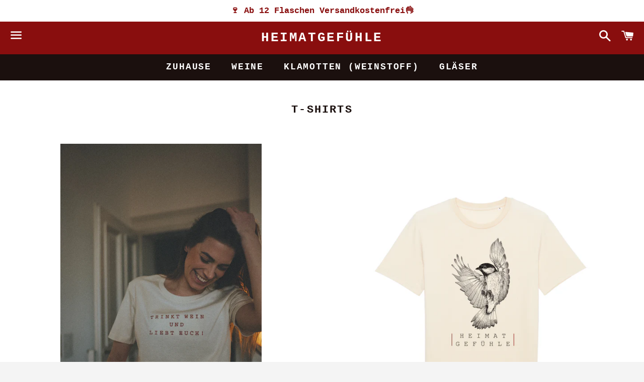

--- FILE ---
content_type: text/html; charset=utf-8
request_url: https://heimatgefuehle.shop/collections/t-shirts
body_size: 24070
content:
<!doctype html>
<html class="no-js" lang="de">
<head>

  <meta charset="utf-8">
  <meta http-equiv="X-UA-Compatible" content="IE=edge">
  <meta name="viewport" content="width=device-width,initial-scale=1">

  <meta name="theme-color" content="#890e0e">

  

  <link rel="canonical" href="https://heimatgefuehle.shop/collections/t-shirts">

  <title>
  T-Shirts &ndash; Heimatgefühle
  </title>

  

  <!-- /snippets/social-meta-tags.liquid -->




<meta property="og:site_name" content="Heimatgefühle">
<meta property="og:url" content="https://heimatgefuehle.shop/collections/t-shirts">
<meta property="og:title" content="T-Shirts">
<meta property="og:type" content="product.group">
<meta property="og:description" content="Wein, T-Shirts, Hoodies und vieles mehr. Euer Online Store für leckeren Wein und die coolsten Klamotten. Pfalz, Sie Lust haben die Heimat zu spüren. ">

<meta property="og:image" content="http://heimatgefuehle.shop/cdn/shop/files/image00025_1200x1200.jpeg?v=1613760617">
<meta property="og:image:secure_url" content="https://heimatgefuehle.shop/cdn/shop/files/image00025_1200x1200.jpeg?v=1613760617">


<meta name="twitter:card" content="summary_large_image">
<meta name="twitter:title" content="T-Shirts">
<meta name="twitter:description" content="Wein, T-Shirts, Hoodies und vieles mehr. Euer Online Store für leckeren Wein und die coolsten Klamotten. Pfalz, Sie Lust haben die Heimat zu spüren. ">


  <link href="//heimatgefuehle.shop/cdn/shop/t/2/assets/theme.scss.css?v=130966571692422866851750684885" rel="stylesheet" type="text/css" media="all" />

  <script>
    window.theme = window.theme || {};
    theme.strings = {
      cartEmpty: "Ihr Warenkorb ist im Moment leer.",
      savingHtml: "Sie sparen [savings]",
      addToCart: "In den Warenkorb legen",
      soldOut: "Ausverkauft",
      unavailable: "Nicht verfügbar",
      addressError: "Kann die Adresse nicht finden",
      addressNoResults: "Keine Ergebnisse für diese Adresse",
      addressQueryLimit: "Sie haben die Nutzungsgrenze der Google-API überschritten. Sie sollten über ein Upgrade auf einen \u003ca href=\"https:\/\/developers.google.com\/maps\/premium\/usage-limits\"\u003ePremium-Plan\u003c\/a\u003e nachdenken.",
      authError: "Es gab ein Problem bei Google Maps API Konto zu authentifizieren."
    };
    theme.settings = {
      cartType: "drawer",
      moneyFormat: "€{{amount_with_comma_separator}}"
    };
  </script>

  <script src="//heimatgefuehle.shop/cdn/shop/t/2/assets/lazysizes.min.js?v=155223123402716617051584469732" async="async"></script>

  

  <script src="//heimatgefuehle.shop/cdn/shop/t/2/assets/vendor.js?v=141188699437036237251584469734" defer="defer"></script>

  <script src="//heimatgefuehle.shop/cdn/shopifycloud/storefront/assets/themes_support/option_selection-b017cd28.js" defer="defer"></script>

  <script src="//heimatgefuehle.shop/cdn/shop/t/2/assets/theme.js?v=63215478120621166881584469743" defer="defer"></script>

  <script>window.performance && window.performance.mark && window.performance.mark('shopify.content_for_header.start');</script><meta id="shopify-digital-wallet" name="shopify-digital-wallet" content="/35530571912/digital_wallets/dialog">
<meta name="shopify-checkout-api-token" content="a52c15f6c3dce103b474700f61de3ca8">
<meta id="in-context-paypal-metadata" data-shop-id="35530571912" data-venmo-supported="false" data-environment="production" data-locale="de_DE" data-paypal-v4="true" data-currency="EUR">
<link rel="alternate" type="application/atom+xml" title="Feed" href="/collections/t-shirts.atom" />
<link rel="alternate" type="application/json+oembed" href="https://heimatgefuehle.shop/collections/t-shirts.oembed">
<script async="async" src="/checkouts/internal/preloads.js?locale=de-DE"></script>
<link rel="preconnect" href="https://shop.app" crossorigin="anonymous">
<script async="async" src="https://shop.app/checkouts/internal/preloads.js?locale=de-DE&shop_id=35530571912" crossorigin="anonymous"></script>
<script id="apple-pay-shop-capabilities" type="application/json">{"shopId":35530571912,"countryCode":"DE","currencyCode":"EUR","merchantCapabilities":["supports3DS"],"merchantId":"gid:\/\/shopify\/Shop\/35530571912","merchantName":"Heimatgefühle","requiredBillingContactFields":["postalAddress","email"],"requiredShippingContactFields":["postalAddress","email"],"shippingType":"shipping","supportedNetworks":["visa","maestro","masterCard","amex"],"total":{"type":"pending","label":"Heimatgefühle","amount":"1.00"},"shopifyPaymentsEnabled":true,"supportsSubscriptions":true}</script>
<script id="shopify-features" type="application/json">{"accessToken":"a52c15f6c3dce103b474700f61de3ca8","betas":["rich-media-storefront-analytics"],"domain":"heimatgefuehle.shop","predictiveSearch":true,"shopId":35530571912,"locale":"de"}</script>
<script>var Shopify = Shopify || {};
Shopify.shop = "heimatgefuhle.myshopify.com";
Shopify.locale = "de";
Shopify.currency = {"active":"EUR","rate":"1.0"};
Shopify.country = "DE";
Shopify.theme = {"name":"Boundless","id":92084764808,"schema_name":"Boundless","schema_version":"9.0.9","theme_store_id":766,"role":"main"};
Shopify.theme.handle = "null";
Shopify.theme.style = {"id":null,"handle":null};
Shopify.cdnHost = "heimatgefuehle.shop/cdn";
Shopify.routes = Shopify.routes || {};
Shopify.routes.root = "/";</script>
<script type="module">!function(o){(o.Shopify=o.Shopify||{}).modules=!0}(window);</script>
<script>!function(o){function n(){var o=[];function n(){o.push(Array.prototype.slice.apply(arguments))}return n.q=o,n}var t=o.Shopify=o.Shopify||{};t.loadFeatures=n(),t.autoloadFeatures=n()}(window);</script>
<script>
  window.ShopifyPay = window.ShopifyPay || {};
  window.ShopifyPay.apiHost = "shop.app\/pay";
  window.ShopifyPay.redirectState = null;
</script>
<script id="shop-js-analytics" type="application/json">{"pageType":"collection"}</script>
<script defer="defer" async type="module" src="//heimatgefuehle.shop/cdn/shopifycloud/shop-js/modules/v2/client.init-shop-cart-sync_BnV6Aryc.de.esm.js"></script>
<script defer="defer" async type="module" src="//heimatgefuehle.shop/cdn/shopifycloud/shop-js/modules/v2/chunk.common_Cf6kPQmv.esm.js"></script>
<script type="module">
  await import("//heimatgefuehle.shop/cdn/shopifycloud/shop-js/modules/v2/client.init-shop-cart-sync_BnV6Aryc.de.esm.js");
await import("//heimatgefuehle.shop/cdn/shopifycloud/shop-js/modules/v2/chunk.common_Cf6kPQmv.esm.js");

  window.Shopify.SignInWithShop?.initShopCartSync?.({"fedCMEnabled":true,"windoidEnabled":true});

</script>
<script>
  window.Shopify = window.Shopify || {};
  if (!window.Shopify.featureAssets) window.Shopify.featureAssets = {};
  window.Shopify.featureAssets['shop-js'] = {"shop-cart-sync":["modules/v2/client.shop-cart-sync_DXd9xblp.de.esm.js","modules/v2/chunk.common_Cf6kPQmv.esm.js"],"shop-button":["modules/v2/client.shop-button_Cy4gLa-Z.de.esm.js","modules/v2/chunk.common_Cf6kPQmv.esm.js"],"init-fed-cm":["modules/v2/client.init-fed-cm_CpzT8pmn.de.esm.js","modules/v2/chunk.common_Cf6kPQmv.esm.js"],"init-windoid":["modules/v2/client.init-windoid_u-ndkLxU.de.esm.js","modules/v2/chunk.common_Cf6kPQmv.esm.js"],"shop-toast-manager":["modules/v2/client.shop-toast-manager_PpM6dyHx.de.esm.js","modules/v2/chunk.common_Cf6kPQmv.esm.js"],"shop-cash-offers":["modules/v2/client.shop-cash-offers_B6CtjaXo.de.esm.js","modules/v2/chunk.common_Cf6kPQmv.esm.js","modules/v2/chunk.modal_DOMNjDsI.esm.js"],"avatar":["modules/v2/client.avatar_BTnouDA3.de.esm.js"],"init-shop-email-lookup-coordinator":["modules/v2/client.init-shop-email-lookup-coordinator_CwS45JAR.de.esm.js","modules/v2/chunk.common_Cf6kPQmv.esm.js"],"init-shop-cart-sync":["modules/v2/client.init-shop-cart-sync_BnV6Aryc.de.esm.js","modules/v2/chunk.common_Cf6kPQmv.esm.js"],"pay-button":["modules/v2/client.pay-button_CiFp8qLE.de.esm.js","modules/v2/chunk.common_Cf6kPQmv.esm.js"],"init-customer-accounts-sign-up":["modules/v2/client.init-customer-accounts-sign-up_ClbpnIB2.de.esm.js","modules/v2/client.shop-login-button_DBcRVj4K.de.esm.js","modules/v2/chunk.common_Cf6kPQmv.esm.js","modules/v2/chunk.modal_DOMNjDsI.esm.js"],"init-shop-for-new-customer-accounts":["modules/v2/client.init-shop-for-new-customer-accounts_BB22cB-G.de.esm.js","modules/v2/client.shop-login-button_DBcRVj4K.de.esm.js","modules/v2/chunk.common_Cf6kPQmv.esm.js","modules/v2/chunk.modal_DOMNjDsI.esm.js"],"checkout-modal":["modules/v2/client.checkout-modal_BPZhqQ1w.de.esm.js","modules/v2/chunk.common_Cf6kPQmv.esm.js","modules/v2/chunk.modal_DOMNjDsI.esm.js"],"init-customer-accounts":["modules/v2/client.init-customer-accounts_7oTzMmII.de.esm.js","modules/v2/client.shop-login-button_DBcRVj4K.de.esm.js","modules/v2/chunk.common_Cf6kPQmv.esm.js","modules/v2/chunk.modal_DOMNjDsI.esm.js"],"shop-login-button":["modules/v2/client.shop-login-button_DBcRVj4K.de.esm.js","modules/v2/chunk.common_Cf6kPQmv.esm.js","modules/v2/chunk.modal_DOMNjDsI.esm.js"],"shop-login":["modules/v2/client.shop-login_Bp5RB2vv.de.esm.js","modules/v2/chunk.common_Cf6kPQmv.esm.js","modules/v2/chunk.modal_DOMNjDsI.esm.js"],"shop-follow-button":["modules/v2/client.shop-follow-button_BhTlDOob.de.esm.js","modules/v2/chunk.common_Cf6kPQmv.esm.js","modules/v2/chunk.modal_DOMNjDsI.esm.js"],"lead-capture":["modules/v2/client.lead-capture_g_Z67JwY.de.esm.js","modules/v2/chunk.common_Cf6kPQmv.esm.js","modules/v2/chunk.modal_DOMNjDsI.esm.js"],"payment-terms":["modules/v2/client.payment-terms_DGPGKel7.de.esm.js","modules/v2/chunk.common_Cf6kPQmv.esm.js","modules/v2/chunk.modal_DOMNjDsI.esm.js"]};
</script>
<script>(function() {
  var isLoaded = false;
  function asyncLoad() {
    if (isLoaded) return;
    isLoaded = true;
    var urls = ["https:\/\/cdn.shopify.com\/s\/files\/1\/0355\/3057\/1912\/t\/2\/assets\/booster_eu_cookie_35530571912.js?v=1615267516\u0026shop=heimatgefuhle.myshopify.com"];
    for (var i = 0; i < urls.length; i++) {
      var s = document.createElement('script');
      s.type = 'text/javascript';
      s.async = true;
      s.src = urls[i];
      var x = document.getElementsByTagName('script')[0];
      x.parentNode.insertBefore(s, x);
    }
  };
  if(window.attachEvent) {
    window.attachEvent('onload', asyncLoad);
  } else {
    window.addEventListener('load', asyncLoad, false);
  }
})();</script>
<script id="__st">var __st={"a":35530571912,"offset":3600,"reqid":"184dc9b0-d6f0-4b04-9444-d884434b4a9a-1762325928","pageurl":"heimatgefuehle.shop\/collections\/t-shirts","u":"dfc279ae8a53","p":"collection","rtyp":"collection","rid":262766624928};</script>
<script>window.ShopifyPaypalV4VisibilityTracking = true;</script>
<script id="captcha-bootstrap">!function(){'use strict';const t='contact',e='account',n='new_comment',o=[[t,t],['blogs',n],['comments',n],[t,'customer']],c=[[e,'customer_login'],[e,'guest_login'],[e,'recover_customer_password'],[e,'create_customer']],r=t=>t.map((([t,e])=>`form[action*='/${t}']:not([data-nocaptcha='true']) input[name='form_type'][value='${e}']`)).join(','),a=t=>()=>t?[...document.querySelectorAll(t)].map((t=>t.form)):[];function s(){const t=[...o],e=r(t);return a(e)}const i='password',u='form_key',d=['recaptcha-v3-token','g-recaptcha-response','h-captcha-response',i],f=()=>{try{return window.sessionStorage}catch{return}},m='__shopify_v',_=t=>t.elements[u];function p(t,e,n=!1){try{const o=window.sessionStorage,c=JSON.parse(o.getItem(e)),{data:r}=function(t){const{data:e,action:n}=t;return t[m]||n?{data:e,action:n}:{data:t,action:n}}(c);for(const[e,n]of Object.entries(r))t.elements[e]&&(t.elements[e].value=n);n&&o.removeItem(e)}catch(o){console.error('form repopulation failed',{error:o})}}const l='form_type',E='cptcha';function T(t){t.dataset[E]=!0}const w=window,h=w.document,L='Shopify',v='ce_forms',y='captcha';let A=!1;((t,e)=>{const n=(g='f06e6c50-85a8-45c8-87d0-21a2b65856fe',I='https://cdn.shopify.com/shopifycloud/storefront-forms-hcaptcha/ce_storefront_forms_captcha_hcaptcha.v1.5.2.iife.js',D={infoText:'Durch hCaptcha geschützt',privacyText:'Datenschutz',termsText:'Allgemeine Geschäftsbedingungen'},(t,e,n)=>{const o=w[L][v],c=o.bindForm;if(c)return c(t,g,e,D).then(n);var r;o.q.push([[t,g,e,D],n]),r=I,A||(h.body.append(Object.assign(h.createElement('script'),{id:'captcha-provider',async:!0,src:r})),A=!0)});var g,I,D;w[L]=w[L]||{},w[L][v]=w[L][v]||{},w[L][v].q=[],w[L][y]=w[L][y]||{},w[L][y].protect=function(t,e){n(t,void 0,e),T(t)},Object.freeze(w[L][y]),function(t,e,n,w,h,L){const[v,y,A,g]=function(t,e,n){const i=e?o:[],u=t?c:[],d=[...i,...u],f=r(d),m=r(i),_=r(d.filter((([t,e])=>n.includes(e))));return[a(f),a(m),a(_),s()]}(w,h,L),I=t=>{const e=t.target;return e instanceof HTMLFormElement?e:e&&e.form},D=t=>v().includes(t);t.addEventListener('submit',(t=>{const e=I(t);if(!e)return;const n=D(e)&&!e.dataset.hcaptchaBound&&!e.dataset.recaptchaBound,o=_(e),c=g().includes(e)&&(!o||!o.value);(n||c)&&t.preventDefault(),c&&!n&&(function(t){try{if(!f())return;!function(t){const e=f();if(!e)return;const n=_(t);if(!n)return;const o=n.value;o&&e.removeItem(o)}(t);const e=Array.from(Array(32),(()=>Math.random().toString(36)[2])).join('');!function(t,e){_(t)||t.append(Object.assign(document.createElement('input'),{type:'hidden',name:u})),t.elements[u].value=e}(t,e),function(t,e){const n=f();if(!n)return;const o=[...t.querySelectorAll(`input[type='${i}']`)].map((({name:t})=>t)),c=[...d,...o],r={};for(const[a,s]of new FormData(t).entries())c.includes(a)||(r[a]=s);n.setItem(e,JSON.stringify({[m]:1,action:t.action,data:r}))}(t,e)}catch(e){console.error('failed to persist form',e)}}(e),e.submit())}));const S=(t,e)=>{t&&!t.dataset[E]&&(n(t,e.some((e=>e===t))),T(t))};for(const o of['focusin','change'])t.addEventListener(o,(t=>{const e=I(t);D(e)&&S(e,y())}));const B=e.get('form_key'),M=e.get(l),P=B&&M;t.addEventListener('DOMContentLoaded',(()=>{const t=y();if(P)for(const e of t)e.elements[l].value===M&&p(e,B);[...new Set([...A(),...v().filter((t=>'true'===t.dataset.shopifyCaptcha))])].forEach((e=>S(e,t)))}))}(h,new URLSearchParams(w.location.search),n,t,e,['guest_login'])})(!0,!0)}();</script>
<script integrity="sha256-52AcMU7V7pcBOXWImdc/TAGTFKeNjmkeM1Pvks/DTgc=" data-source-attribution="shopify.loadfeatures" defer="defer" src="//heimatgefuehle.shop/cdn/shopifycloud/storefront/assets/storefront/load_feature-81c60534.js" crossorigin="anonymous"></script>
<script crossorigin="anonymous" defer="defer" src="//heimatgefuehle.shop/cdn/shopifycloud/storefront/assets/shopify_pay/storefront-65b4c6d7.js?v=20250812"></script>
<script data-source-attribution="shopify.dynamic_checkout.dynamic.init">var Shopify=Shopify||{};Shopify.PaymentButton=Shopify.PaymentButton||{isStorefrontPortableWallets:!0,init:function(){window.Shopify.PaymentButton.init=function(){};var t=document.createElement("script");t.src="https://heimatgefuehle.shop/cdn/shopifycloud/portable-wallets/latest/portable-wallets.de.js",t.type="module",document.head.appendChild(t)}};
</script>
<script data-source-attribution="shopify.dynamic_checkout.buyer_consent">
  function portableWalletsHideBuyerConsent(e){var t=document.getElementById("shopify-buyer-consent"),n=document.getElementById("shopify-subscription-policy-button");t&&n&&(t.classList.add("hidden"),t.setAttribute("aria-hidden","true"),n.removeEventListener("click",e))}function portableWalletsShowBuyerConsent(e){var t=document.getElementById("shopify-buyer-consent"),n=document.getElementById("shopify-subscription-policy-button");t&&n&&(t.classList.remove("hidden"),t.removeAttribute("aria-hidden"),n.addEventListener("click",e))}window.Shopify?.PaymentButton&&(window.Shopify.PaymentButton.hideBuyerConsent=portableWalletsHideBuyerConsent,window.Shopify.PaymentButton.showBuyerConsent=portableWalletsShowBuyerConsent);
</script>
<script data-source-attribution="shopify.dynamic_checkout.cart.bootstrap">document.addEventListener("DOMContentLoaded",(function(){function t(){return document.querySelector("shopify-accelerated-checkout-cart, shopify-accelerated-checkout")}if(t())Shopify.PaymentButton.init();else{new MutationObserver((function(e,n){t()&&(Shopify.PaymentButton.init(),n.disconnect())})).observe(document.body,{childList:!0,subtree:!0})}}));
</script>
<script id='scb4127' type='text/javascript' async='' src='https://heimatgefuehle.shop/cdn/shopifycloud/privacy-banner/storefront-banner.js'></script><link id="shopify-accelerated-checkout-styles" rel="stylesheet" media="screen" href="https://heimatgefuehle.shop/cdn/shopifycloud/portable-wallets/latest/accelerated-checkout-backwards-compat.css" crossorigin="anonymous">
<style id="shopify-accelerated-checkout-cart">
        #shopify-buyer-consent {
  margin-top: 1em;
  display: inline-block;
  width: 100%;
}

#shopify-buyer-consent.hidden {
  display: none;
}

#shopify-subscription-policy-button {
  background: none;
  border: none;
  padding: 0;
  text-decoration: underline;
  font-size: inherit;
  cursor: pointer;
}

#shopify-subscription-policy-button::before {
  box-shadow: none;
}

      </style>

<script>window.performance && window.performance.mark && window.performance.mark('shopify.content_for_header.end');</script>

<script src="https://cdn.shopify.com/extensions/8d2c31d3-a828-4daf-820f-80b7f8e01c39/nova-eu-cookie-bar-gdpr-4/assets/nova-cookie-app-embed.js" type="text/javascript" defer="defer"></script>
<link href="https://cdn.shopify.com/extensions/8d2c31d3-a828-4daf-820f-80b7f8e01c39/nova-eu-cookie-bar-gdpr-4/assets/nova-cookie.css" rel="stylesheet" type="text/css" media="all">
<link href="https://monorail-edge.shopifysvc.com" rel="dns-prefetch">
<script>(function(){if ("sendBeacon" in navigator && "performance" in window) {try {var session_token_from_headers = performance.getEntriesByType('navigation')[0].serverTiming.find(x => x.name == '_s').description;} catch {var session_token_from_headers = undefined;}var session_cookie_matches = document.cookie.match(/_shopify_s=([^;]*)/);var session_token_from_cookie = session_cookie_matches && session_cookie_matches.length === 2 ? session_cookie_matches[1] : "";var session_token = session_token_from_headers || session_token_from_cookie || "";function handle_abandonment_event(e) {var entries = performance.getEntries().filter(function(entry) {return /monorail-edge.shopifysvc.com/.test(entry.name);});if (!window.abandonment_tracked && entries.length === 0) {window.abandonment_tracked = true;var currentMs = Date.now();var navigation_start = performance.timing.navigationStart;var payload = {shop_id: 35530571912,url: window.location.href,navigation_start,duration: currentMs - navigation_start,session_token,page_type: "collection"};window.navigator.sendBeacon("https://monorail-edge.shopifysvc.com/v1/produce", JSON.stringify({schema_id: "online_store_buyer_site_abandonment/1.1",payload: payload,metadata: {event_created_at_ms: currentMs,event_sent_at_ms: currentMs}}));}}window.addEventListener('pagehide', handle_abandonment_event);}}());</script>
<script id="web-pixels-manager-setup">(function e(e,d,r,n,o){if(void 0===o&&(o={}),!Boolean(null===(a=null===(i=window.Shopify)||void 0===i?void 0:i.analytics)||void 0===a?void 0:a.replayQueue)){var i,a;window.Shopify=window.Shopify||{};var t=window.Shopify;t.analytics=t.analytics||{};var s=t.analytics;s.replayQueue=[],s.publish=function(e,d,r){return s.replayQueue.push([e,d,r]),!0};try{self.performance.mark("wpm:start")}catch(e){}var l=function(){var e={modern:/Edge?\/(1{2}[4-9]|1[2-9]\d|[2-9]\d{2}|\d{4,})\.\d+(\.\d+|)|Firefox\/(1{2}[4-9]|1[2-9]\d|[2-9]\d{2}|\d{4,})\.\d+(\.\d+|)|Chrom(ium|e)\/(9{2}|\d{3,})\.\d+(\.\d+|)|(Maci|X1{2}).+ Version\/(15\.\d+|(1[6-9]|[2-9]\d|\d{3,})\.\d+)([,.]\d+|)( \(\w+\)|)( Mobile\/\w+|) Safari\/|Chrome.+OPR\/(9{2}|\d{3,})\.\d+\.\d+|(CPU[ +]OS|iPhone[ +]OS|CPU[ +]iPhone|CPU IPhone OS|CPU iPad OS)[ +]+(15[._]\d+|(1[6-9]|[2-9]\d|\d{3,})[._]\d+)([._]\d+|)|Android:?[ /-](13[3-9]|1[4-9]\d|[2-9]\d{2}|\d{4,})(\.\d+|)(\.\d+|)|Android.+Firefox\/(13[5-9]|1[4-9]\d|[2-9]\d{2}|\d{4,})\.\d+(\.\d+|)|Android.+Chrom(ium|e)\/(13[3-9]|1[4-9]\d|[2-9]\d{2}|\d{4,})\.\d+(\.\d+|)|SamsungBrowser\/([2-9]\d|\d{3,})\.\d+/,legacy:/Edge?\/(1[6-9]|[2-9]\d|\d{3,})\.\d+(\.\d+|)|Firefox\/(5[4-9]|[6-9]\d|\d{3,})\.\d+(\.\d+|)|Chrom(ium|e)\/(5[1-9]|[6-9]\d|\d{3,})\.\d+(\.\d+|)([\d.]+$|.*Safari\/(?![\d.]+ Edge\/[\d.]+$))|(Maci|X1{2}).+ Version\/(10\.\d+|(1[1-9]|[2-9]\d|\d{3,})\.\d+)([,.]\d+|)( \(\w+\)|)( Mobile\/\w+|) Safari\/|Chrome.+OPR\/(3[89]|[4-9]\d|\d{3,})\.\d+\.\d+|(CPU[ +]OS|iPhone[ +]OS|CPU[ +]iPhone|CPU IPhone OS|CPU iPad OS)[ +]+(10[._]\d+|(1[1-9]|[2-9]\d|\d{3,})[._]\d+)([._]\d+|)|Android:?[ /-](13[3-9]|1[4-9]\d|[2-9]\d{2}|\d{4,})(\.\d+|)(\.\d+|)|Mobile Safari.+OPR\/([89]\d|\d{3,})\.\d+\.\d+|Android.+Firefox\/(13[5-9]|1[4-9]\d|[2-9]\d{2}|\d{4,})\.\d+(\.\d+|)|Android.+Chrom(ium|e)\/(13[3-9]|1[4-9]\d|[2-9]\d{2}|\d{4,})\.\d+(\.\d+|)|Android.+(UC? ?Browser|UCWEB|U3)[ /]?(15\.([5-9]|\d{2,})|(1[6-9]|[2-9]\d|\d{3,})\.\d+)\.\d+|SamsungBrowser\/(5\.\d+|([6-9]|\d{2,})\.\d+)|Android.+MQ{2}Browser\/(14(\.(9|\d{2,})|)|(1[5-9]|[2-9]\d|\d{3,})(\.\d+|))(\.\d+|)|K[Aa][Ii]OS\/(3\.\d+|([4-9]|\d{2,})\.\d+)(\.\d+|)/},d=e.modern,r=e.legacy,n=navigator.userAgent;return n.match(d)?"modern":n.match(r)?"legacy":"unknown"}(),u="modern"===l?"modern":"legacy",c=(null!=n?n:{modern:"",legacy:""})[u],f=function(e){return[e.baseUrl,"/wpm","/b",e.hashVersion,"modern"===e.buildTarget?"m":"l",".js"].join("")}({baseUrl:d,hashVersion:r,buildTarget:u}),m=function(e){var d=e.version,r=e.bundleTarget,n=e.surface,o=e.pageUrl,i=e.monorailEndpoint;return{emit:function(e){var a=e.status,t=e.errorMsg,s=(new Date).getTime(),l=JSON.stringify({metadata:{event_sent_at_ms:s},events:[{schema_id:"web_pixels_manager_load/3.1",payload:{version:d,bundle_target:r,page_url:o,status:a,surface:n,error_msg:t},metadata:{event_created_at_ms:s}}]});if(!i)return console&&console.warn&&console.warn("[Web Pixels Manager] No Monorail endpoint provided, skipping logging."),!1;try{return self.navigator.sendBeacon.bind(self.navigator)(i,l)}catch(e){}var u=new XMLHttpRequest;try{return u.open("POST",i,!0),u.setRequestHeader("Content-Type","text/plain"),u.send(l),!0}catch(e){return console&&console.warn&&console.warn("[Web Pixels Manager] Got an unhandled error while logging to Monorail."),!1}}}}({version:r,bundleTarget:l,surface:e.surface,pageUrl:self.location.href,monorailEndpoint:e.monorailEndpoint});try{o.browserTarget=l,function(e){var d=e.src,r=e.async,n=void 0===r||r,o=e.onload,i=e.onerror,a=e.sri,t=e.scriptDataAttributes,s=void 0===t?{}:t,l=document.createElement("script"),u=document.querySelector("head"),c=document.querySelector("body");if(l.async=n,l.src=d,a&&(l.integrity=a,l.crossOrigin="anonymous"),s)for(var f in s)if(Object.prototype.hasOwnProperty.call(s,f))try{l.dataset[f]=s[f]}catch(e){}if(o&&l.addEventListener("load",o),i&&l.addEventListener("error",i),u)u.appendChild(l);else{if(!c)throw new Error("Did not find a head or body element to append the script");c.appendChild(l)}}({src:f,async:!0,onload:function(){if(!function(){var e,d;return Boolean(null===(d=null===(e=window.Shopify)||void 0===e?void 0:e.analytics)||void 0===d?void 0:d.initialized)}()){var d=window.webPixelsManager.init(e)||void 0;if(d){var r=window.Shopify.analytics;r.replayQueue.forEach((function(e){var r=e[0],n=e[1],o=e[2];d.publishCustomEvent(r,n,o)})),r.replayQueue=[],r.publish=d.publishCustomEvent,r.visitor=d.visitor,r.initialized=!0}}},onerror:function(){return m.emit({status:"failed",errorMsg:"".concat(f," has failed to load")})},sri:function(e){var d=/^sha384-[A-Za-z0-9+/=]+$/;return"string"==typeof e&&d.test(e)}(c)?c:"",scriptDataAttributes:o}),m.emit({status:"loading"})}catch(e){m.emit({status:"failed",errorMsg:(null==e?void 0:e.message)||"Unknown error"})}}})({shopId: 35530571912,storefrontBaseUrl: "https://heimatgefuehle.shop",extensionsBaseUrl: "https://extensions.shopifycdn.com/cdn/shopifycloud/web-pixels-manager",monorailEndpoint: "https://monorail-edge.shopifysvc.com/unstable/produce_batch",surface: "storefront-renderer",enabledBetaFlags: ["2dca8a86"],webPixelsConfigList: [{"id":"419791114","configuration":"{\"pixel_id\":\"1079353125864400\",\"pixel_type\":\"facebook_pixel\",\"metaapp_system_user_token\":\"-\"}","eventPayloadVersion":"v1","runtimeContext":"OPEN","scriptVersion":"ca16bc87fe92b6042fbaa3acc2fbdaa6","type":"APP","apiClientId":2329312,"privacyPurposes":["ANALYTICS","MARKETING","SALE_OF_DATA"],"dataSharingAdjustments":{"protectedCustomerApprovalScopes":["read_customer_address","read_customer_email","read_customer_name","read_customer_personal_data","read_customer_phone"]}},{"id":"shopify-app-pixel","configuration":"{}","eventPayloadVersion":"v1","runtimeContext":"STRICT","scriptVersion":"0450","apiClientId":"shopify-pixel","type":"APP","privacyPurposes":["ANALYTICS","MARKETING"]},{"id":"shopify-custom-pixel","eventPayloadVersion":"v1","runtimeContext":"LAX","scriptVersion":"0450","apiClientId":"shopify-pixel","type":"CUSTOM","privacyPurposes":["ANALYTICS","MARKETING"]}],isMerchantRequest: false,initData: {"shop":{"name":"Heimatgefühle","paymentSettings":{"currencyCode":"EUR"},"myshopifyDomain":"heimatgefuhle.myshopify.com","countryCode":"DE","storefrontUrl":"https:\/\/heimatgefuehle.shop"},"customer":null,"cart":null,"checkout":null,"productVariants":[],"purchasingCompany":null},},"https://heimatgefuehle.shop/cdn","5303c62bw494ab25dp0d72f2dcm48e21f5a",{"modern":"","legacy":""},{"shopId":"35530571912","storefrontBaseUrl":"https:\/\/heimatgefuehle.shop","extensionBaseUrl":"https:\/\/extensions.shopifycdn.com\/cdn\/shopifycloud\/web-pixels-manager","surface":"storefront-renderer","enabledBetaFlags":"[\"2dca8a86\"]","isMerchantRequest":"false","hashVersion":"5303c62bw494ab25dp0d72f2dcm48e21f5a","publish":"custom","events":"[[\"page_viewed\",{}],[\"collection_viewed\",{\"collection\":{\"id\":\"262766624928\",\"title\":\"T-Shirts\",\"productVariants\":[{\"price\":{\"amount\":32.9,\"currencyCode\":\"EUR\"},\"product\":{\"title\":\"T-Shirt Trinkt Wein und Liebt euch! (Unisex) Natural Raw\",\"vendor\":\"Heimatgefühle\",\"id\":\"6002872746144\",\"untranslatedTitle\":\"T-Shirt Trinkt Wein und Liebt euch! (Unisex) Natural Raw\",\"url\":\"\/products\/t-shirt-trinkt-wein-und-liebt-euch-natural-raw-unisex\",\"type\":\"T-Shirt\"},\"id\":\"37846330933408\",\"image\":{\"src\":\"\/\/heimatgefuehle.shop\/cdn\/shop\/products\/JakobEliasMathis-162.jpg?v=1613990702\"},\"sku\":\"HEIMAT0628S\",\"title\":\"XS\",\"untranslatedTitle\":\"XS\"},{\"price\":{\"amount\":29.9,\"currencyCode\":\"EUR\"},\"product\":{\"title\":\"T-Shirt \\\"Heimatgefühle Klassik\\\" (Unisex) Natural Raw\",\"vendor\":\"Heimatgefühle\",\"id\":\"4743549288584\",\"untranslatedTitle\":\"T-Shirt \\\"Heimatgefühle Klassik\\\" (Unisex) Natural Raw\",\"url\":\"\/products\/t-shirt-heimatgefuhle-klassik\",\"type\":\"T-Shirt\"},\"id\":\"41084043821216\",\"image\":{\"src\":\"\/\/heimatgefuehle.shop\/cdn\/shop\/products\/C1C9E9DB-CF73-48B0-A25F-B8192CCA4A71.jpg?v=1633080023\"},\"sku\":\"HEIMAT0906S\",\"title\":\"XS \/ Natural Raw\",\"untranslatedTitle\":\"XS \/ Natural Raw\"},{\"price\":{\"amount\":32.9,\"currencyCode\":\"EUR\"},\"product\":{\"title\":\"T-Shirt \\\"Trinkt Wein und Liebt euch!\\\" (Unisex) Black\",\"vendor\":\"Heimatgefühle\",\"id\":\"7960325357834\",\"untranslatedTitle\":\"T-Shirt \\\"Trinkt Wein und Liebt euch!\\\" (Unisex) Black\",\"url\":\"\/products\/t-shirt-trinkt-wein-und-liebt-euch-unisex-black\",\"type\":\"T-Shirt\"},\"id\":\"43498750476554\",\"image\":{\"src\":\"\/\/heimatgefuehle.shop\/cdn\/shop\/products\/DO1420901.jpg?v=1652442414\"},\"sku\":\"HEIMAT1047S\",\"title\":\"XS\",\"untranslatedTitle\":\"XS\"},{\"price\":{\"amount\":32.9,\"currencyCode\":\"EUR\"},\"product\":{\"title\":\"T-Shirt Trinkt Wein und Liebt euch! (Unisex) Ochre\",\"vendor\":\"Heimatgefühle\",\"id\":\"6002848596128\",\"untranslatedTitle\":\"T-Shirt Trinkt Wein und Liebt euch! (Unisex) Ochre\",\"url\":\"\/products\/t-shirt-trinkt-wein-und-liebt-euch-unisex\",\"type\":\"T-Shirt\"},\"id\":\"37846160343200\",\"image\":{\"src\":\"\/\/heimatgefuehle.shop\/cdn\/shop\/products\/JakobEliasMathis-172.jpg?v=1613990750\"},\"sku\":\"HEIMAT0622S\",\"title\":\"XS\",\"untranslatedTitle\":\"XS\"},{\"price\":{\"amount\":29.9,\"currencyCode\":\"EUR\"},\"product\":{\"title\":\"T-Shirt \\\"Heimatgefühle Trauben (Unisex) Black\",\"vendor\":\"Heimatgefühle\",\"id\":\"9618538201354\",\"untranslatedTitle\":\"T-Shirt \\\"Heimatgefühle Trauben (Unisex) Black\",\"url\":\"\/products\/kopie-t-shirt-heimatgefuhle-klassik-unisex-natural-raw\",\"type\":\"T-Shirt\"},\"id\":\"49743300034826\",\"image\":{\"src\":\"\/\/heimatgefuehle.shop\/cdn\/shop\/files\/F2FED43F-AA9A-438F-B43D-9EF5779BADA9.jpg?v=1723294903\"},\"sku\":\"HEIMAT0906S\",\"title\":\"XS \/ Black\",\"untranslatedTitle\":\"XS \/ Black\"},{\"price\":{\"amount\":29.9,\"currencyCode\":\"EUR\"},\"product\":{\"title\":\"T-Shirt \\\"Heimatgefühle Klassik\\\" (Unisex) Orche\",\"vendor\":\"Heimatgefühle\",\"id\":\"6589902356640\",\"untranslatedTitle\":\"T-Shirt \\\"Heimatgefühle Klassik\\\" (Unisex) Orche\",\"url\":\"\/products\/t-shirt-heimatgefuhle-klassik-orche-grey\",\"type\":\"T-Shirt\"},\"id\":\"41084093137056\",\"image\":{\"src\":\"\/\/heimatgefuehle.shop\/cdn\/shop\/products\/05B35EF0-2D18-4E39-864B-E6F052B32B33.jpg?v=1633081097\"},\"sku\":\"HEIMAT0912S\",\"title\":\"XS \/ Ochre\",\"untranslatedTitle\":\"XS \/ Ochre\"},{\"price\":{\"amount\":32.9,\"currencyCode\":\"EUR\"},\"product\":{\"title\":\"T-Shirt Trinkt Wein und Liebt euch! (Unisex) Stargazer Blau\",\"vendor\":\"Heimatgefühle\",\"id\":\"8438177661194\",\"untranslatedTitle\":\"T-Shirt Trinkt Wein und Liebt euch! (Unisex) Stargazer Blau\",\"url\":\"\/products\/t-shirt-trinkt-wein-und-liebt-euch-unisex-stargazer-blau\",\"type\":\"T-Shirt\"},\"id\":\"45210323943690\",\"image\":{\"src\":\"\/\/heimatgefuehle.shop\/cdn\/shop\/files\/37704172-BFD4-41C6-AD2A-6EBD147D1430.jpg?v=1708242966\"},\"sku\":\"HEIMAT1092S\",\"title\":\"XS\",\"untranslatedTitle\":\"XS\"},{\"price\":{\"amount\":32.9,\"currencyCode\":\"EUR\"},\"product\":{\"title\":\"T-Shirt Trinkt Wein und Liebt euch! (Unisex) Lavender\",\"vendor\":\"Heimatgefühle\",\"id\":\"8438175432970\",\"untranslatedTitle\":\"T-Shirt Trinkt Wein und Liebt euch! (Unisex) Lavender\",\"url\":\"\/products\/t-shirt-trinkt-wein-und-liebt-euch-unisex-lavender\",\"type\":\"T-Shirt\"},\"id\":\"45210320142602\",\"image\":{\"src\":\"\/\/heimatgefuehle.shop\/cdn\/shop\/files\/7D2E2C88-640A-4218-A9BB-7F0BF24EAD28.jpg?v=1708242838\"},\"sku\":\"HEIMAT1086S\",\"title\":\"XS\",\"untranslatedTitle\":\"XS\"},{\"price\":{\"amount\":32.9,\"currencyCode\":\"EUR\"},\"product\":{\"title\":\"T-Shirt \\\"Heimatgefühle\\\" Stick \u0026 Druck (Unisex) Natural Raw\",\"vendor\":\"Heimatgefühle\",\"id\":\"8255324455178\",\"untranslatedTitle\":\"T-Shirt \\\"Heimatgefühle\\\" Stick \u0026 Druck (Unisex) Natural Raw\",\"url\":\"\/products\/t-shirt-heimatgefuhle-stick-druck-unisex-natural-raw\",\"type\":\"T-Shirt\"},\"id\":\"44600835571978\",\"image\":{\"src\":\"\/\/heimatgefuehle.shop\/cdn\/shop\/files\/Jakob-Elias-Mathis-360Grad-17.jpg?v=1686725744\"},\"sku\":\"HEIMAT1068S\",\"title\":\"XS\",\"untranslatedTitle\":\"XS\"},{\"price\":{\"amount\":32.9,\"currencyCode\":\"EUR\"},\"product\":{\"title\":\"T-Shirt Trinkt Wein und Liebt euch! (Unisex) Gold Ochre\",\"vendor\":\"Heimatgefühle\",\"id\":\"8438182641930\",\"untranslatedTitle\":\"T-Shirt Trinkt Wein und Liebt euch! (Unisex) Gold Ochre\",\"url\":\"\/products\/t-shirt-trinkt-wein-und-liebt-euch-unisex-gold-ochre\",\"type\":\"T-Shirt\"},\"id\":\"45210333872394\",\"image\":{\"src\":\"\/\/heimatgefuehle.shop\/cdn\/shop\/files\/33BAC0DF-9BAD-4FE8-BC81-505CDBF55CD9.jpg?v=1708243284\"},\"sku\":\"HEIMAT1098S\",\"title\":\"XS\",\"untranslatedTitle\":\"XS\"}]}}]]"});</script><script>
  window.ShopifyAnalytics = window.ShopifyAnalytics || {};
  window.ShopifyAnalytics.meta = window.ShopifyAnalytics.meta || {};
  window.ShopifyAnalytics.meta.currency = 'EUR';
  var meta = {"products":[{"id":6002872746144,"gid":"gid:\/\/shopify\/Product\/6002872746144","vendor":"Heimatgefühle","type":"T-Shirt","variants":[{"id":37846330933408,"price":3290,"name":"T-Shirt Trinkt Wein und Liebt euch! (Unisex) Natural Raw - XS","public_title":"XS","sku":"HEIMAT0628S"},{"id":37846330998944,"price":3290,"name":"T-Shirt Trinkt Wein und Liebt euch! (Unisex) Natural Raw - S","public_title":"S","sku":"HEIMAT0629S"},{"id":37846331064480,"price":3290,"name":"T-Shirt Trinkt Wein und Liebt euch! (Unisex) Natural Raw - M","public_title":"M","sku":"HEIMAT0630S"},{"id":37846331097248,"price":3290,"name":"T-Shirt Trinkt Wein und Liebt euch! (Unisex) Natural Raw - L","public_title":"L","sku":"HEIMAT0631S"},{"id":37846331162784,"price":3290,"name":"T-Shirt Trinkt Wein und Liebt euch! (Unisex) Natural Raw - XL","public_title":"XL","sku":"HEIMAT0632S"},{"id":37846331195552,"price":3290,"name":"T-Shirt Trinkt Wein und Liebt euch! (Unisex) Natural Raw - XXL","public_title":"XXL","sku":"HEIMAT0633S"}],"remote":false},{"id":4743549288584,"gid":"gid:\/\/shopify\/Product\/4743549288584","vendor":"Heimatgefühle","type":"T-Shirt","variants":[{"id":41084043821216,"price":2990,"name":"T-Shirt \"Heimatgefühle Klassik\" (Unisex) Natural Raw - XS \/ Natural Raw","public_title":"XS \/ Natural Raw","sku":"HEIMAT0906S"},{"id":39471226585248,"price":2990,"name":"T-Shirt \"Heimatgefühle Klassik\" (Unisex) Natural Raw - S \/ Natural Raw","public_title":"S \/ Natural Raw","sku":"HEIMAT0907S"},{"id":39471226650784,"price":2990,"name":"T-Shirt \"Heimatgefühle Klassik\" (Unisex) Natural Raw - M \/ Natural Raw","public_title":"M \/ Natural Raw","sku":"HEIMAT0908S"},{"id":39471226716320,"price":2990,"name":"T-Shirt \"Heimatgefühle Klassik\" (Unisex) Natural Raw - L \/ Natural Raw","public_title":"L \/ Natural Raw","sku":"HEIMAT0909S"},{"id":39471226781856,"price":2990,"name":"T-Shirt \"Heimatgefühle Klassik\" (Unisex) Natural Raw - XL \/ Natural Raw","public_title":"XL \/ Natural Raw","sku":"HEIMAT0910S"},{"id":39471226847392,"price":2990,"name":"T-Shirt \"Heimatgefühle Klassik\" (Unisex) Natural Raw - XXL \/ Natural Raw","public_title":"XXL \/ Natural Raw","sku":"HEIMAT0911S"}],"remote":false},{"id":7960325357834,"gid":"gid:\/\/shopify\/Product\/7960325357834","vendor":"Heimatgefühle","type":"T-Shirt","variants":[{"id":43498750476554,"price":3290,"name":"T-Shirt \"Trinkt Wein und Liebt euch!\" (Unisex) Black - XS","public_title":"XS","sku":"HEIMAT1047S"},{"id":43498750509322,"price":3290,"name":"T-Shirt \"Trinkt Wein und Liebt euch!\" (Unisex) Black - S","public_title":"S","sku":"HEIMAT1048S"},{"id":43498750542090,"price":3290,"name":"T-Shirt \"Trinkt Wein und Liebt euch!\" (Unisex) Black - M","public_title":"M","sku":"HEIMAT1049S"},{"id":43498750574858,"price":3290,"name":"T-Shirt \"Trinkt Wein und Liebt euch!\" (Unisex) Black - L","public_title":"L","sku":"HEIMAT1050S"},{"id":43498750607626,"price":3290,"name":"T-Shirt \"Trinkt Wein und Liebt euch!\" (Unisex) Black - XL","public_title":"XL","sku":"HEIMAT1051S"},{"id":43498750640394,"price":3290,"name":"T-Shirt \"Trinkt Wein und Liebt euch!\" (Unisex) Black - XXL","public_title":"XXL","sku":"HEIMAT1052S"}],"remote":false},{"id":6002848596128,"gid":"gid:\/\/shopify\/Product\/6002848596128","vendor":"Heimatgefühle","type":"T-Shirt","variants":[{"id":37846160343200,"price":3290,"name":"T-Shirt Trinkt Wein und Liebt euch! (Unisex) Ochre - XS","public_title":"XS","sku":"HEIMAT0622S"},{"id":37846160375968,"price":3290,"name":"T-Shirt Trinkt Wein und Liebt euch! (Unisex) Ochre - S","public_title":"S","sku":"HEIMAT0623S"},{"id":37846160408736,"price":3290,"name":"T-Shirt Trinkt Wein und Liebt euch! (Unisex) Ochre - M","public_title":"M","sku":"HEIMAT0624S"},{"id":37846160441504,"price":3290,"name":"T-Shirt Trinkt Wein und Liebt euch! (Unisex) Ochre - L","public_title":"L","sku":"HEIMAT0625S"},{"id":37846160474272,"price":3290,"name":"T-Shirt Trinkt Wein und Liebt euch! (Unisex) Ochre - XL","public_title":"XL","sku":"HEIMAT0626S"},{"id":37846163980448,"price":3290,"name":"T-Shirt Trinkt Wein und Liebt euch! (Unisex) Ochre - XXL","public_title":"XXL","sku":"HEIMAT0627S"}],"remote":false},{"id":9618538201354,"gid":"gid:\/\/shopify\/Product\/9618538201354","vendor":"Heimatgefühle","type":"T-Shirt","variants":[{"id":49743300034826,"price":2990,"name":"T-Shirt \"Heimatgefühle Trauben (Unisex) Black - XS \/ Black","public_title":"XS \/ Black","sku":"HEIMAT0906S"},{"id":49743300067594,"price":2990,"name":"T-Shirt \"Heimatgefühle Trauben (Unisex) Black - S \/ Black","public_title":"S \/ Black","sku":"HEIMAT0907S"},{"id":49743300100362,"price":2990,"name":"T-Shirt \"Heimatgefühle Trauben (Unisex) Black - M \/ Black","public_title":"M \/ Black","sku":"HEIMAT0908S"},{"id":49743300133130,"price":2990,"name":"T-Shirt \"Heimatgefühle Trauben (Unisex) Black - L \/ Black","public_title":"L \/ Black","sku":"HEIMAT0909S"},{"id":49743300165898,"price":2990,"name":"T-Shirt \"Heimatgefühle Trauben (Unisex) Black - XL \/ Black","public_title":"XL \/ Black","sku":"HEIMAT0910S"},{"id":49743300198666,"price":2990,"name":"T-Shirt \"Heimatgefühle Trauben (Unisex) Black - XXL \/ Black","public_title":"XXL \/ Black","sku":"HEIMAT0911S"}],"remote":false},{"id":6589902356640,"gid":"gid:\/\/shopify\/Product\/6589902356640","vendor":"Heimatgefühle","type":"T-Shirt","variants":[{"id":41084093137056,"price":2990,"name":"T-Shirt \"Heimatgefühle Klassik\" (Unisex) Orche - XS \/ Ochre","public_title":"XS \/ Ochre","sku":"HEIMAT0912S"},{"id":39471241855136,"price":2990,"name":"T-Shirt \"Heimatgefühle Klassik\" (Unisex) Orche - S \/ Orche","public_title":"S \/ Orche","sku":"HEIMAT0913S"},{"id":39471241920672,"price":2990,"name":"T-Shirt \"Heimatgefühle Klassik\" (Unisex) Orche - M \/ Orche","public_title":"M \/ Orche","sku":"HEIMAT0914S"},{"id":39471241986208,"price":2990,"name":"T-Shirt \"Heimatgefühle Klassik\" (Unisex) Orche - L \/ Orche","public_title":"L \/ Orche","sku":"HEIMAT0915S"},{"id":39471242051744,"price":2990,"name":"T-Shirt \"Heimatgefühle Klassik\" (Unisex) Orche - XL \/ Orche","public_title":"XL \/ Orche","sku":"HEIMAT0916S"},{"id":39471242117280,"price":2990,"name":"T-Shirt \"Heimatgefühle Klassik\" (Unisex) Orche - XXL \/ Orche","public_title":"XXL \/ Orche","sku":"HEIMAT0917S"}],"remote":false},{"id":8438177661194,"gid":"gid:\/\/shopify\/Product\/8438177661194","vendor":"Heimatgefühle","type":"T-Shirt","variants":[{"id":45210323943690,"price":3290,"name":"T-Shirt Trinkt Wein und Liebt euch! (Unisex) Stargazer Blau - XS","public_title":"XS","sku":"HEIMAT1092S"},{"id":45210323976458,"price":3290,"name":"T-Shirt Trinkt Wein und Liebt euch! (Unisex) Stargazer Blau - S","public_title":"S","sku":"HEIMAT1093S"},{"id":45210324009226,"price":3290,"name":"T-Shirt Trinkt Wein und Liebt euch! (Unisex) Stargazer Blau - M","public_title":"M","sku":"HEIMAT1094S"},{"id":45210324041994,"price":3290,"name":"T-Shirt Trinkt Wein und Liebt euch! (Unisex) Stargazer Blau - L","public_title":"L","sku":"HEIMAT1095S"},{"id":45210324074762,"price":3290,"name":"T-Shirt Trinkt Wein und Liebt euch! (Unisex) Stargazer Blau - XL","public_title":"XL","sku":"HEIMAT1096S"},{"id":45210324107530,"price":3290,"name":"T-Shirt Trinkt Wein und Liebt euch! (Unisex) Stargazer Blau - XXL","public_title":"XXL","sku":"HEIMAT1097S"}],"remote":false},{"id":8438175432970,"gid":"gid:\/\/shopify\/Product\/8438175432970","vendor":"Heimatgefühle","type":"T-Shirt","variants":[{"id":45210320142602,"price":3290,"name":"T-Shirt Trinkt Wein und Liebt euch! (Unisex) Lavender - XS","public_title":"XS","sku":"HEIMAT1086S"},{"id":45210320175370,"price":3290,"name":"T-Shirt Trinkt Wein und Liebt euch! (Unisex) Lavender - S","public_title":"S","sku":"HEIMAT1087S"},{"id":45210320208138,"price":3290,"name":"T-Shirt Trinkt Wein und Liebt euch! (Unisex) Lavender - M","public_title":"M","sku":"HEIMAT1088S"},{"id":45210320240906,"price":3290,"name":"T-Shirt Trinkt Wein und Liebt euch! (Unisex) Lavender - L","public_title":"L","sku":"HEIMAT1089S"},{"id":45210320273674,"price":3290,"name":"T-Shirt Trinkt Wein und Liebt euch! (Unisex) Lavender - XL","public_title":"XL","sku":"HEIMAT1090S"},{"id":45210320306442,"price":3290,"name":"T-Shirt Trinkt Wein und Liebt euch! (Unisex) Lavender - XXL","public_title":"XXL","sku":"HEIMAT1091S"}],"remote":false},{"id":8255324455178,"gid":"gid:\/\/shopify\/Product\/8255324455178","vendor":"Heimatgefühle","type":"T-Shirt","variants":[{"id":44600835571978,"price":3290,"name":"T-Shirt \"Heimatgefühle\" Stick \u0026 Druck (Unisex) Natural Raw - XS","public_title":"XS","sku":"HEIMAT1068S"},{"id":44600835604746,"price":3290,"name":"T-Shirt \"Heimatgefühle\" Stick \u0026 Druck (Unisex) Natural Raw - S","public_title":"S","sku":"HEIMAT1069S"},{"id":44600835637514,"price":3290,"name":"T-Shirt \"Heimatgefühle\" Stick \u0026 Druck (Unisex) Natural Raw - M","public_title":"M","sku":"HEIMAT1070S"},{"id":44600835670282,"price":3290,"name":"T-Shirt \"Heimatgefühle\" Stick \u0026 Druck (Unisex) Natural Raw - L","public_title":"L","sku":"HEIMAT1071S"},{"id":44600835703050,"price":3290,"name":"T-Shirt \"Heimatgefühle\" Stick \u0026 Druck (Unisex) Natural Raw - XL","public_title":"XL","sku":"HEIMAT1072S"},{"id":44600835735818,"price":3290,"name":"T-Shirt \"Heimatgefühle\" Stick \u0026 Druck (Unisex) Natural Raw - XXL","public_title":"XXL","sku":"HEIMAT1073S"}],"remote":false},{"id":8438182641930,"gid":"gid:\/\/shopify\/Product\/8438182641930","vendor":"Heimatgefühle","type":"T-Shirt","variants":[{"id":45210333872394,"price":3290,"name":"T-Shirt Trinkt Wein und Liebt euch! (Unisex) Gold Ochre - XS","public_title":"XS","sku":"HEIMAT1098S"},{"id":45210333905162,"price":3290,"name":"T-Shirt Trinkt Wein und Liebt euch! (Unisex) Gold Ochre - S","public_title":"S","sku":"HEIMAT1099S"},{"id":45210333937930,"price":3290,"name":"T-Shirt Trinkt Wein und Liebt euch! (Unisex) Gold Ochre - M","public_title":"M","sku":"HEIMAT1100S"},{"id":45210333970698,"price":3290,"name":"T-Shirt Trinkt Wein und Liebt euch! (Unisex) Gold Ochre - L","public_title":"L","sku":"HEIMAT1101S"},{"id":45210334003466,"price":3290,"name":"T-Shirt Trinkt Wein und Liebt euch! (Unisex) Gold Ochre - XL","public_title":"XL","sku":"HEIMAT1102S"},{"id":45210334036234,"price":3290,"name":"T-Shirt Trinkt Wein und Liebt euch! (Unisex) Gold Ochre - XXL","public_title":"XXL","sku":"HEIMAT1103S"}],"remote":false}],"page":{"pageType":"collection","resourceType":"collection","resourceId":262766624928}};
  for (var attr in meta) {
    window.ShopifyAnalytics.meta[attr] = meta[attr];
  }
</script>
<script class="analytics">
  (function () {
    var customDocumentWrite = function(content) {
      var jquery = null;

      if (window.jQuery) {
        jquery = window.jQuery;
      } else if (window.Checkout && window.Checkout.$) {
        jquery = window.Checkout.$;
      }

      if (jquery) {
        jquery('body').append(content);
      }
    };

    var hasLoggedConversion = function(token) {
      if (token) {
        return document.cookie.indexOf('loggedConversion=' + token) !== -1;
      }
      return false;
    }

    var setCookieIfConversion = function(token) {
      if (token) {
        var twoMonthsFromNow = new Date(Date.now());
        twoMonthsFromNow.setMonth(twoMonthsFromNow.getMonth() + 2);

        document.cookie = 'loggedConversion=' + token + '; expires=' + twoMonthsFromNow;
      }
    }

    var trekkie = window.ShopifyAnalytics.lib = window.trekkie = window.trekkie || [];
    if (trekkie.integrations) {
      return;
    }
    trekkie.methods = [
      'identify',
      'page',
      'ready',
      'track',
      'trackForm',
      'trackLink'
    ];
    trekkie.factory = function(method) {
      return function() {
        var args = Array.prototype.slice.call(arguments);
        args.unshift(method);
        trekkie.push(args);
        return trekkie;
      };
    };
    for (var i = 0; i < trekkie.methods.length; i++) {
      var key = trekkie.methods[i];
      trekkie[key] = trekkie.factory(key);
    }
    trekkie.load = function(config) {
      trekkie.config = config || {};
      trekkie.config.initialDocumentCookie = document.cookie;
      var first = document.getElementsByTagName('script')[0];
      var script = document.createElement('script');
      script.type = 'text/javascript';
      script.onerror = function(e) {
        var scriptFallback = document.createElement('script');
        scriptFallback.type = 'text/javascript';
        scriptFallback.onerror = function(error) {
                var Monorail = {
      produce: function produce(monorailDomain, schemaId, payload) {
        var currentMs = new Date().getTime();
        var event = {
          schema_id: schemaId,
          payload: payload,
          metadata: {
            event_created_at_ms: currentMs,
            event_sent_at_ms: currentMs
          }
        };
        return Monorail.sendRequest("https://" + monorailDomain + "/v1/produce", JSON.stringify(event));
      },
      sendRequest: function sendRequest(endpointUrl, payload) {
        // Try the sendBeacon API
        if (window && window.navigator && typeof window.navigator.sendBeacon === 'function' && typeof window.Blob === 'function' && !Monorail.isIos12()) {
          var blobData = new window.Blob([payload], {
            type: 'text/plain'
          });

          if (window.navigator.sendBeacon(endpointUrl, blobData)) {
            return true;
          } // sendBeacon was not successful

        } // XHR beacon

        var xhr = new XMLHttpRequest();

        try {
          xhr.open('POST', endpointUrl);
          xhr.setRequestHeader('Content-Type', 'text/plain');
          xhr.send(payload);
        } catch (e) {
          console.log(e);
        }

        return false;
      },
      isIos12: function isIos12() {
        return window.navigator.userAgent.lastIndexOf('iPhone; CPU iPhone OS 12_') !== -1 || window.navigator.userAgent.lastIndexOf('iPad; CPU OS 12_') !== -1;
      }
    };
    Monorail.produce('monorail-edge.shopifysvc.com',
      'trekkie_storefront_load_errors/1.1',
      {shop_id: 35530571912,
      theme_id: 92084764808,
      app_name: "storefront",
      context_url: window.location.href,
      source_url: "//heimatgefuehle.shop/cdn/s/trekkie.storefront.5ad93876886aa0a32f5bade9f25632a26c6f183a.min.js"});

        };
        scriptFallback.async = true;
        scriptFallback.src = '//heimatgefuehle.shop/cdn/s/trekkie.storefront.5ad93876886aa0a32f5bade9f25632a26c6f183a.min.js';
        first.parentNode.insertBefore(scriptFallback, first);
      };
      script.async = true;
      script.src = '//heimatgefuehle.shop/cdn/s/trekkie.storefront.5ad93876886aa0a32f5bade9f25632a26c6f183a.min.js';
      first.parentNode.insertBefore(script, first);
    };
    trekkie.load(
      {"Trekkie":{"appName":"storefront","development":false,"defaultAttributes":{"shopId":35530571912,"isMerchantRequest":null,"themeId":92084764808,"themeCityHash":"8707415025255570731","contentLanguage":"de","currency":"EUR","eventMetadataId":"8b689983-c955-4b5f-a056-78e8a1c4a4ca"},"isServerSideCookieWritingEnabled":true,"monorailRegion":"shop_domain","enabledBetaFlags":["f0df213a"]},"Session Attribution":{},"S2S":{"facebookCapiEnabled":false,"source":"trekkie-storefront-renderer","apiClientId":580111}}
    );

    var loaded = false;
    trekkie.ready(function() {
      if (loaded) return;
      loaded = true;

      window.ShopifyAnalytics.lib = window.trekkie;

      var originalDocumentWrite = document.write;
      document.write = customDocumentWrite;
      try { window.ShopifyAnalytics.merchantGoogleAnalytics.call(this); } catch(error) {};
      document.write = originalDocumentWrite;

      window.ShopifyAnalytics.lib.page(null,{"pageType":"collection","resourceType":"collection","resourceId":262766624928,"shopifyEmitted":true});

      var match = window.location.pathname.match(/checkouts\/(.+)\/(thank_you|post_purchase)/)
      var token = match? match[1]: undefined;
      if (!hasLoggedConversion(token)) {
        setCookieIfConversion(token);
        window.ShopifyAnalytics.lib.track("Viewed Product Category",{"currency":"EUR","category":"Collection: t-shirts","collectionName":"t-shirts","collectionId":262766624928,"nonInteraction":true},undefined,undefined,{"shopifyEmitted":true});
      }
    });


        var eventsListenerScript = document.createElement('script');
        eventsListenerScript.async = true;
        eventsListenerScript.src = "//heimatgefuehle.shop/cdn/shopifycloud/storefront/assets/shop_events_listener-3da45d37.js";
        document.getElementsByTagName('head')[0].appendChild(eventsListenerScript);

})();</script>
<script
  defer
  src="https://heimatgefuehle.shop/cdn/shopifycloud/perf-kit/shopify-perf-kit-2.1.2.min.js"
  data-application="storefront-renderer"
  data-shop-id="35530571912"
  data-render-region="gcp-us-east1"
  data-page-type="collection"
  data-theme-instance-id="92084764808"
  data-theme-name="Boundless"
  data-theme-version="9.0.9"
  data-monorail-region="shop_domain"
  data-resource-timing-sampling-rate="10"
  data-shs="true"
  data-shs-beacon="true"
  data-shs-export-with-fetch="true"
  data-shs-logs-sample-rate="1"
></script>
</head>

<body id="t-shirts" class="template-collection">
  <div id="SearchDrawer" class="search-bar drawer drawer--top">
    <div class="search-bar__table">
      <form action="/search" method="get" class="search-bar__table-cell search-bar__form" role="search">
        <div class="search-bar__table">
          <div class="search-bar__table-cell search-bar__icon-cell">
            <button type="submit" class="search-bar__icon-button search-bar__submit">
              <span class="icon icon-search" aria-hidden="true"></span>
              <span class="icon__fallback-text">Suchen</span>
            </button>
          </div>
          <div class="search-bar__table-cell">
            <input type="search" id="SearchInput" name="q" value="" placeholder="Durchsuchen Sie unseren Shop" aria-label="Durchsuchen Sie unseren Shop" class="search-bar__input">
          </div>
        </div>
      </form>
      <div class="search-bar__table-cell text-right">
        <button type="button" class="search-bar__icon-button search-bar__close js-drawer-close">
          <span class="icon icon-x" aria-hidden="true"></span>
          <span class="icon__fallback-text">Schließen (esc)</span>
        </button>
      </div>
    </div>
  </div>
  <div id="NavDrawer" class="drawer drawer--left">
  <div id="shopify-section-sidebar-menu" class="shopify-section sidebar-menu-section"><div class="drawer__header" data-section-id="sidebar-menu" data-section-type="sidebar-menu-section">
  <div class="drawer__close">
    <button type="button" class="drawer__close-button js-drawer-close">
      <span class="icon icon-x" aria-hidden="true"></span>
      <span class="icon__fallback-text">Menü schließen</span>
    </button>
  </div>
</div>
<div class="drawer__inner">
  <ul class="drawer-nav">
    
      
      
        <li class="drawer-nav__item">
          <a href="/" class="drawer-nav__link h2">Zuhause</a>
        </li>
      
    
      
      
        

        

        <li class="drawer-nav__item" aria-haspopup="true">
          <div class="drawer-nav__has-sublist">
            <a href="/collections/weine" class="drawer-nav__link h2">Weine</a>
            <div class="drawer-nav__toggle">
              <button type="button" class="drawer-nav__toggle-button" aria-expanded="false" aria-label="Weine Menü" aria-controls="Submenu-2">
                <span class="icon icon-plus" aria-hidden="true"></span>
              </button>
            </div>
          </div>
          <ul class="drawer-nav__sublist" id="Submenu-2">
            
              
                <li class="drawer-nav__item">
                  <a href="/collections/weissweine" class="drawer-nav__link">Weissweine</a>
                </li>
              
            
              
                <li class="drawer-nav__item">
                  <a href="/collections/roseweine" class="drawer-nav__link">Roséweine</a>
                </li>
              
            
              
                <li class="drawer-nav__item">
                  <a href="/collections/rotweine" class="drawer-nav__link">Rotweine</a>
                </li>
              
            
              
                <li class="drawer-nav__item">
                  <a href="/collections/sekte" class="drawer-nav__link">Sekte</a>
                </li>
              
            
              
                <li class="drawer-nav__item">
                  <a href="/collections/bring-flavor-home" class="drawer-nav__link">Bring Flavor Home</a>
                </li>
              
            
              
                <li class="drawer-nav__item">
                  <a href="/collections/weinpaket-ostern" class="drawer-nav__link">Weinprobierpaket</a>
                </li>
              
            
          </ul>
        </li>
      
    
      
      
        

        

        <li class="drawer-nav__item" aria-haspopup="true">
          <div class="drawer-nav__has-sublist drawer-nav--expanded">
            <a href="/collections/kleidung" class="drawer-nav__link h2">Klamotten (Weinstoff)</a>
            <div class="drawer-nav__toggle">
              <button type="button" class="drawer-nav__toggle-button" aria-expanded="true" aria-label="Klamotten (Weinstoff) Menü" aria-controls="Submenu-3">
                <span class="icon icon-minus" aria-hidden="true"></span>
              </button>
            </div>
          </div>
          <ul class="drawer-nav__sublist" id="Submenu-3">
            
              
                

                

                <li class="drawer-nav__item" aria-haspopup="true">
                  <div class="drawer-nav__has-sublist drawer-nav--expanded">
                    <a href="/collections/ladies" class="drawer-nav__link">Frauen</a>
                    <div class="drawer-nav__toggle">
                      <button type="button" class="drawer-nav__toggle-button" aria-expanded="true" aria-label="Frauen Menü" aria-controls="Submenu-3-1">
                        <span class="icon icon-minus" aria-hidden="true"></span>
                      </button>
                    </div>
                  </div>
                  <ul class="drawer-nav__sublist drawer-nav__sublist--inner" id="Submenu-3-1">
                    
                      <li class="drawer-nav__item drawer-nav__grandchild drawer-nav__item--active">
                        <a href="/collections/t-shirts" class="drawer-nav__link" aria-current="page">T-Shirts</a>
                      </li>
                    
                      <li class="drawer-nav__item drawer-nav__grandchild">
                        <a href="/collections/hoodies" class="drawer-nav__link">Hoodies</a>
                      </li>
                    
                      <li class="drawer-nav__item drawer-nav__grandchild">
                        <a href="/collections/sweater" class="drawer-nav__link">Sweatshirts</a>
                      </li>
                    
                  </ul>
                </li>
              
            
              
                

                

                <li class="drawer-nav__item" aria-haspopup="true">
                  <div class="drawer-nav__has-sublist drawer-nav--expanded">
                    <a href="/collections/gentleman" class="drawer-nav__link">Männer</a>
                    <div class="drawer-nav__toggle">
                      <button type="button" class="drawer-nav__toggle-button" aria-expanded="true" aria-label="Männer Menü" aria-controls="Submenu-3-2">
                        <span class="icon icon-minus" aria-hidden="true"></span>
                      </button>
                    </div>
                  </div>
                  <ul class="drawer-nav__sublist drawer-nav__sublist--inner" id="Submenu-3-2">
                    
                      <li class="drawer-nav__item drawer-nav__grandchild drawer-nav__item--active">
                        <a href="/collections/t-shirts" class="drawer-nav__link" aria-current="page">T-Shirts</a>
                      </li>
                    
                      <li class="drawer-nav__item drawer-nav__grandchild">
                        <a href="/collections/hoodies" class="drawer-nav__link">Hoodies</a>
                      </li>
                    
                      <li class="drawer-nav__item drawer-nav__grandchild">
                        <a href="/collections/sweater" class="drawer-nav__link">Sweatshirts</a>
                      </li>
                    
                  </ul>
                </li>
              
            
              
                

                

                <li class="drawer-nav__item" aria-haspopup="true">
                  <div class="drawer-nav__has-sublist">
                    <a href="/collections/kids" class="drawer-nav__link">Kids</a>
                    <div class="drawer-nav__toggle">
                      <button type="button" class="drawer-nav__toggle-button" aria-expanded="false" aria-label="Kids Menü" aria-controls="Submenu-3-3">
                        <span class="icon icon-plus" aria-hidden="true"></span>
                      </button>
                    </div>
                  </div>
                  <ul class="drawer-nav__sublist drawer-nav__sublist--inner" id="Submenu-3-3">
                    
                      <li class="drawer-nav__item drawer-nav__grandchild">
                        <a href="/collections/t-shirts-kids" class="drawer-nav__link">T-Shirts</a>
                      </li>
                    
                      <li class="drawer-nav__item drawer-nav__grandchild">
                        <a href="/collections/sweater-kids" class="drawer-nav__link">Sweatshirts</a>
                      </li>
                    
                  </ul>
                </li>
              
            
              
                <li class="drawer-nav__item">
                  <a href="/collections/snapback" class="drawer-nav__link">Cap</a>
                </li>
              
            
              
                <li class="drawer-nav__item">
                  <a href="/collections/baumwolltasche" class="drawer-nav__link">Baumwolltasche</a>
                </li>
              
            
              
                <li class="drawer-nav__item">
                  <a href="/collections/socken" class="drawer-nav__link">Socken</a>
                </li>
              
            
              
                <li class="drawer-nav__item">
                  <a href="/collections/beanie" class="drawer-nav__link">Beanie</a>
                </li>
              
            
          </ul>
        </li>
      
    
      
      
        <li class="drawer-nav__item">
          <a href="/collections/glaser/Weinglas+Dubbegl%C3%A4ser+Glas" class="drawer-nav__link h2">Gläser</a>
        </li>
      
    

    <li class="drawer-nav__spacer"></li>

    
      
        <li class="drawer-nav__item drawer-nav__item--secondary">
          <a href="/account/login" id="customer_login_link">Einloggen</a>
        </li>
        <li class="drawer-nav__item drawer-nav__item--secondary">
          <a href="/account/register" id="customer_register_link">Konto erstellen</a>
        </li>
      
    
    
  </ul>

  <ul class="list--inline social-icons social-icons--drawer">
    
    
      <li>
        <a href="https://de-de.facebook.com/heimatgefuehlewein/" title="Heimatgefühle auf Facebook">
          <span class="icon icon-facebook" aria-hidden="true"></span>
          <span class="visually-hidden">Facebook</span>
        </a>
      </li>
    
    
    
    
      <li>
        <a href="https://www.instagram.com/heimatgefuehle_wein/" title="Heimatgefühle auf Instagram">
          <span class="icon icon-instagram" aria-hidden="true"></span>
          <span class="visually-hidden">Instagram</span>
        </a>
      </li>
    
    
    
    
    
    
  </ul>
</div>




</div>
  </div>
  <div id="CartDrawer" class="drawer drawer--right drawer--has-fixed-footer">
    <div class="drawer__header">
      <div class="drawer__close">
        <button type="button" class="drawer__close-button js-drawer-close">
          <span class="icon icon-x" aria-hidden="true"></span>
          <span class="icon__fallback-text">Warenkorb schließen</span>
        </button>
      </div>
    </div>
    <div class="drawer__inner">
      <div id="CartContainer">
      </div>
    </div>
  </div>

  <div id="PageContainer">
    <div id="shopify-section-announcement-bar" class="shopify-section">
  
    <style>
      .announcement-bar {
        background-color: #ffffff;
      }

      .announcement-bar--link:hover {
        

        
          
          background-color: #ebebeb;
        
      }

      .announcement-bar__message {
        color: #890e0e;
      }
    </style>

    
      <div class="announcement-bar">
    

      <p class="announcement-bar__message">🍷 Ab 12 Flaschen Versandkostenfrei👌</p>

    
      </div>
    

  





</div>

    <div class="site-header-wrapper">
      <div class="site-header-container">
        <div id="shopify-section-header" class="shopify-section header-section"><style>
  .site-header__logo img {
    max-width: 180px;
  }
  @media screen and (max-width: 749px) {
    .site-header__logo img {
      max-width: 100%;
    }
  }
</style>

<header class="site-header" role="banner" data-section-id="header" data-section-type="header-section">
  <div class="grid grid--no-gutters grid--table site-header__inner">
    <div class="grid__item one-third medium-up--one-sixth">
      <button type="button" class="site-header__link text-link site-header__toggle-nav js-drawer-open-left">
        <span class="icon icon-hamburger" aria-hidden="true"></span>
        <span class="icon__fallback-text">Menü</span>
      </button>
    </div>
    <div class="grid__item one-third medium-up--two-thirds">
      <div class="site-header__logo h1" itemscope itemtype="http://schema.org/Organization"><a href="/" class="site-header__link site-header__logo-link" itemprop="url">Heimatgefühle</a></div>
    </div>

    <div class="grid__item one-third medium-up--one-sixth text-right">
      <a href="/search" class="site-header__link site-header__search js-drawer-open-top">
        <span class="icon icon-search" aria-hidden="true"></span>
        <span class="icon__fallback-text">Suchen</span>
      </a>
      <a href="/cart" class="site-header__link site-header__cart cart-link js-drawer-open-right">
        <span class="icon icon-cart" aria-hidden="true"></span>
        <span class="icon__fallback-text">Warenkorb</span>
      </a>
    </div>
  </div>
</header>



</div>

        <div class="action-area"><!-- action bar section -->
<div id="shopify-section-action-bar" class="shopify-section action-bar-section"><!-- snippets/action-bar.liquid -->






  
  <div class="action-bar-wrapper  " data-section-id="action-bar" data-section-type="action-bar-section">


    <nav class="action-bar action-bar--has-menu" role="presentation">
      <ul class="action-bar__menu--main action-bar__menu list--inline  action-bar--show" id="SiteNav" role="navigation">
        
        
          
          
            <li class="action-bar__menu-item ">
              <a href="/" class="action-bar__link">Zuhause</a>
            </li>
          
        
          
          
            
            <li class="action-bar__menu-item action-bar--has-dropdown" data-child-list-handle="weine" >
              <a href="/collections/weine" class="action-bar__link" aria-controls="Weine">Weine</a>
            </li>
          
        
          
          
            
            <li class="action-bar__menu-item action-bar--has-dropdown" data-child-list-handle="klamotten-weinstoff" >
              <a href="/collections/kleidung" class="action-bar__link" aria-controls="Klamotten-weinstoff">Klamotten (Weinstoff)</a>
            </li>
          
        
          
          
            <li class="action-bar__menu-item ">
              <a href="/collections/glaser/Weinglas+Dubbegl%C3%A4ser+Glas" class="action-bar__link">Gläser</a>
            </li>
          
        
      </ul>

      
        
        
      
        
        
          <ul class="action-bar__menu--sub action-bar__menu list--inline  " id="Weine" data-child-list-handle="weine" role="navigation">
            <li>
              <button type="button" class="btn action-bar__back action-bar__link" aria-controls="SiteNav">
                <span class="icon icon-arrow-left" aria-hidden="true"></span>
                <span class="icon__fallback-text">Zurück zur Seiten-Navigation</span>
              </button>
            </li>
            
              <li class="action-bar__menu-item ">
                <a href="/collections/weissweine" class="action-bar__link">Weissweine</a>
              </li>
            
              <li class="action-bar__menu-item ">
                <a href="/collections/roseweine" class="action-bar__link">Roséweine</a>
              </li>
            
              <li class="action-bar__menu-item ">
                <a href="/collections/rotweine" class="action-bar__link">Rotweine</a>
              </li>
            
              <li class="action-bar__menu-item ">
                <a href="/collections/sekte" class="action-bar__link">Sekte</a>
              </li>
            
              <li class="action-bar__menu-item ">
                <a href="/collections/bring-flavor-home" class="action-bar__link">Bring Flavor Home</a>
              </li>
            
              <li class="action-bar__menu-item ">
                <a href="/collections/weinpaket-ostern" class="action-bar__link">Weinprobierpaket</a>
              </li>
            
          </ul>
        
      
        
        
          <ul class="action-bar__menu--sub action-bar__menu list--inline  " id="Klamotten-weinstoff" data-child-list-handle="klamotten-weinstoff" role="navigation">
            <li>
              <button type="button" class="btn action-bar__back action-bar__link" aria-controls="SiteNav">
                <span class="icon icon-arrow-left" aria-hidden="true"></span>
                <span class="icon__fallback-text">Zurück zur Seiten-Navigation</span>
              </button>
            </li>
            
              <li class="action-bar__menu-item ">
                <a href="/collections/ladies" class="action-bar__link">Frauen</a>
              </li>
            
              <li class="action-bar__menu-item ">
                <a href="/collections/gentleman" class="action-bar__link">Männer</a>
              </li>
            
              <li class="action-bar__menu-item ">
                <a href="/collections/kids" class="action-bar__link">Kids</a>
              </li>
            
              <li class="action-bar__menu-item ">
                <a href="/collections/snapback" class="action-bar__link">Cap</a>
              </li>
            
              <li class="action-bar__menu-item ">
                <a href="/collections/baumwolltasche" class="action-bar__link">Baumwolltasche</a>
              </li>
            
              <li class="action-bar__menu-item ">
                <a href="/collections/socken" class="action-bar__link">Socken</a>
              </li>
            
              <li class="action-bar__menu-item ">
                <a href="/collections/beanie" class="action-bar__link">Beanie</a>
              </li>
            
          </ul>
        
      
        
        
      
    </nav>
  </div>




</div>
</div>
      </div>
    </div>

    <main class="main-content" role="main">
      

<div id="shopify-section-collection-template" class="shopify-section collection-template-section">


<h1 class="collection-heading h2">
  <span role="text">
    <span class="visually-hidden">Kategorie: </span>
    T-Shirts
  </span>
</h1>








<div class="grid collection-grid grid--uniform grid--no-gutters" data-section-id="collection-template" data-section-type="collection-template-section" data-sort-enabled="false" data-tags-enabled="false">
  
    
    <div class="product-item grid__item medium-up--one-half">
  <div class="product-item__link-wrapper">
    <a class="product-item__link product-item__image--margins" href="/collections/t-shirts/products/t-shirt-trinkt-wein-und-liebt-euch-natural-raw-unisex">
      <span class="image-wrapper">
        
        <noscript>
          <img class="product-item__image-no-js" src="//heimatgefuehle.shop/cdn/shop/products/JakobEliasMathis-162_1024x.jpg?v=1613990702" alt="T-Shirt Trinkt Wein und Liebt euch! (Unisex) Natural Raw">
        </noscript>
        <div class="product-item__image-container product-item__image-container--loading" style="max-width: 400px;" data-image-with-placeholder-wrapper>
          <div class="product-item__image-wrapper" style="padding-top:150.00000000000003%">
            
            <img class="product-item__image lazyload"
              alt="T-Shirt Trinkt Wein und Liebt euch! (Unisex) Natural Raw"
              data-src="//heimatgefuehle.shop/cdn/shop/products/JakobEliasMathis-162_{width}x.jpg?v=1613990702"
              data-widths="[360, 540, 720, 900, 1080, 1296, 1512, 1728, 1944, 2048, 4472]"
              data-aspectratio="0.6666666666666666"
              data-sizes="auto"
              data-image>
          </div>
          <div class="placeholder-background placeholder-background--animation" data-image-placeholder></div>
        </div>
      

        
        <span class="product-item__meta">
          <span class="product-item__meta__inner">

            
            <p class="product-item__title">T-Shirt Trinkt Wein und Liebt euch! (Unisex) Natural Raw</p>
            <p class="product-item__price-wrapper">
              
              
                
                  
                    <span class="visually-hidden">Normaler Preis</span>
                  
                  €32,90

              
            </p>

            
            
          </span>
        </span>

        
        
      </span>
    </a>
  </div>
</div>

  
    
    <div class="product-item grid__item medium-up--one-half">
  <div class="product-item__link-wrapper">
    <a class="product-item__link product-item__image--margins" href="/collections/t-shirts/products/t-shirt-heimatgefuhle-klassik">
      <span class="image-wrapper">
        
        <noscript>
          <img class="product-item__image-no-js" src="//heimatgefuehle.shop/cdn/shop/products/C1C9E9DB-CF73-48B0-A25F-B8192CCA4A71_1024x.jpg?v=1633080023" alt="T-Shirt &quot;Heimatgefühle Klassik&quot; (Unisex) Natural Raw">
        </noscript>
        <div class="product-item__image-container product-item__image-container--loading" style="max-width: 480px;" data-image-with-placeholder-wrapper>
          <div class="product-item__image-wrapper" style="padding-top:124.9838605551969%">
            
            <img class="product-item__image lazyload"
              alt="T-Shirt &quot;Heimatgefühle Klassik&quot; (Unisex) Natural Raw"
              data-src="//heimatgefuehle.shop/cdn/shop/products/C1C9E9DB-CF73-48B0-A25F-B8192CCA4A71_{width}x.jpg?v=1633080023"
              data-widths="[360, 540, 720, 900, 1080, 1296, 1512, 1728, 1944, 2048, 4472]"
              data-aspectratio="0.800103305785124"
              data-sizes="auto"
              data-image>
          </div>
          <div class="placeholder-background placeholder-background--animation" data-image-placeholder></div>
        </div>
      

        
        <span class="product-item__meta">
          <span class="product-item__meta__inner">

            
            <p class="product-item__title">T-Shirt "Heimatgefühle Klassik" (Unisex) Natural Raw</p>
            <p class="product-item__price-wrapper">
              
              
                
                  
                    <span class="visually-hidden">Normaler Preis</span>
                  
                  €29,90

              
            </p>

            
            
          </span>
        </span>

        
        
      </span>
    </a>
  </div>
</div>

  
    
    <div class="product-item grid__item medium-up--one-half">
  <div class="product-item__link-wrapper">
    <a class="product-item__link product-item__image--margins" href="/collections/t-shirts/products/t-shirt-trinkt-wein-und-liebt-euch-unisex-black">
      <span class="image-wrapper">
        
        <noscript>
          <img class="product-item__image-no-js" src="//heimatgefuehle.shop/cdn/shop/products/DO1420901_1024x.jpg?v=1652442414" alt="T-Shirt &quot;Trinkt Wein und Liebt euch!&quot; (Unisex) Black">
        </noscript>
        <div class="product-item__image-container product-item__image-container--loading" style="max-width: 400px;" data-image-with-placeholder-wrapper>
          <div class="product-item__image-wrapper" style="padding-top:150.03663003663004%">
            
            <img class="product-item__image lazyload"
              alt="T-Shirt &quot;Trinkt Wein und Liebt euch!&quot; (Unisex) Black"
              data-src="//heimatgefuehle.shop/cdn/shop/products/DO1420901_{width}x.jpg?v=1652442414"
              data-widths="[360, 540, 720, 900, 1080, 1296, 1512, 1728, 1944, 2048, 4472]"
              data-aspectratio="0.66650390625"
              data-sizes="auto"
              data-image>
          </div>
          <div class="placeholder-background placeholder-background--animation" data-image-placeholder></div>
        </div>
      

        
        <span class="product-item__meta">
          <span class="product-item__meta__inner">

            
            <p class="product-item__title">T-Shirt "Trinkt Wein und Liebt euch!" (Unisex) Black</p>
            <p class="product-item__price-wrapper">
              
              
                
                  
                    <span class="visually-hidden">Normaler Preis</span>
                  
                  €32,90

              
            </p>

            
            
              <p class="product-item__sold-out">Ausverkauft</p>
            
          </span>
        </span>

        
        
      </span>
    </a>
  </div>
</div>

  
    
    <div class="product-item grid__item medium-up--one-half">
  <div class="product-item__link-wrapper">
    <a class="product-item__link product-item__image--margins" href="/collections/t-shirts/products/t-shirt-trinkt-wein-und-liebt-euch-unisex">
      <span class="image-wrapper">
        
        <noscript>
          <img class="product-item__image-no-js" src="//heimatgefuehle.shop/cdn/shop/products/JakobEliasMathis-172_1024x.jpg?v=1613990750" alt="T-Shirt Trinkt Wein und Liebt euch! (Unisex) Ochre">
        </noscript>
        <div class="product-item__image-container product-item__image-container--loading" style="max-width: 400px;" data-image-with-placeholder-wrapper>
          <div class="product-item__image-wrapper" style="padding-top:150.00000000000003%">
            
            <img class="product-item__image lazyload"
              alt="T-Shirt Trinkt Wein und Liebt euch! (Unisex) Ochre"
              data-src="//heimatgefuehle.shop/cdn/shop/products/JakobEliasMathis-172_{width}x.jpg?v=1613990750"
              data-widths="[360, 540, 720, 900, 1080, 1296, 1512, 1728, 1944, 2048, 4472]"
              data-aspectratio="0.6666666666666666"
              data-sizes="auto"
              data-image>
          </div>
          <div class="placeholder-background placeholder-background--animation" data-image-placeholder></div>
        </div>
      

        
        <span class="product-item__meta">
          <span class="product-item__meta__inner">

            
            <p class="product-item__title">T-Shirt Trinkt Wein und Liebt euch! (Unisex) Ochre</p>
            <p class="product-item__price-wrapper">
              
              
                
                  
                    <span class="visually-hidden">Normaler Preis</span>
                  
                  €32,90

              
            </p>

            
            
          </span>
        </span>

        
        
      </span>
    </a>
  </div>
</div>

  
    
    <div class="product-item grid__item medium-up--one-half">
  <div class="product-item__link-wrapper">
    <a class="product-item__link product-item__image--margins" href="/collections/t-shirts/products/kopie-t-shirt-heimatgefuhle-klassik-unisex-natural-raw">
      <span class="image-wrapper">
        
        <noscript>
          <img class="product-item__image-no-js" src="//heimatgefuehle.shop/cdn/shop/files/F2FED43F-AA9A-438F-B43D-9EF5779BADA9_1024x.jpg?v=1723294903" alt="T-Shirt &quot;Heimatgefühle Trauben (Unisex) Black">
        </noscript>
        <div class="product-item__image-container product-item__image-container--loading" style="max-width: 400px;" data-image-with-placeholder-wrapper>
          <div class="product-item__image-wrapper" style="padding-top:150.00000000000003%">
            
            <img class="product-item__image lazyload"
              alt="T-Shirt &quot;Heimatgefühle Trauben (Unisex) Black"
              data-src="//heimatgefuehle.shop/cdn/shop/files/F2FED43F-AA9A-438F-B43D-9EF5779BADA9_{width}x.jpg?v=1723294903"
              data-widths="[360, 540, 720, 900, 1080, 1296, 1512, 1728, 1944, 2048, 4472]"
              data-aspectratio="0.6666666666666666"
              data-sizes="auto"
              data-image>
          </div>
          <div class="placeholder-background placeholder-background--animation" data-image-placeholder></div>
        </div>
      

        
        <span class="product-item__meta">
          <span class="product-item__meta__inner">

            
            <p class="product-item__title">T-Shirt "Heimatgefühle Trauben (Unisex) Black</p>
            <p class="product-item__price-wrapper">
              
              
                
                  
                    <span class="visually-hidden">Normaler Preis</span>
                  
                  €29,90

              
            </p>

            
            
          </span>
        </span>

        
        
      </span>
    </a>
  </div>
</div>

  
    
    <div class="product-item grid__item medium-up--one-half">
  <div class="product-item__link-wrapper">
    <a class="product-item__link product-item__image--margins" href="/collections/t-shirts/products/t-shirt-heimatgefuhle-klassik-orche-grey">
      <span class="image-wrapper">
        
        <noscript>
          <img class="product-item__image-no-js" src="//heimatgefuehle.shop/cdn/shop/products/05B35EF0-2D18-4E39-864B-E6F052B32B33_1024x.jpg?v=1633081097" alt="T-Shirt &quot;Heimatgefühle Klassik&quot; (Unisex) Orche">
        </noscript>
        <div class="product-item__image-container product-item__image-container--loading" style="max-width: 480px;" data-image-with-placeholder-wrapper>
          <div class="product-item__image-wrapper" style="padding-top:124.9838605551969%">
            
            <img class="product-item__image lazyload"
              alt="T-Shirt &quot;Heimatgefühle Klassik&quot; (Unisex) Orche"
              data-src="//heimatgefuehle.shop/cdn/shop/products/05B35EF0-2D18-4E39-864B-E6F052B32B33_{width}x.jpg?v=1633081097"
              data-widths="[360, 540, 720, 900, 1080, 1296, 1512, 1728, 1944, 2048, 4472]"
              data-aspectratio="0.800103305785124"
              data-sizes="auto"
              data-image>
          </div>
          <div class="placeholder-background placeholder-background--animation" data-image-placeholder></div>
        </div>
      

        
        <span class="product-item__meta">
          <span class="product-item__meta__inner">

            
            <p class="product-item__title">T-Shirt "Heimatgefühle Klassik" (Unisex) Orche</p>
            <p class="product-item__price-wrapper">
              
              
                
                  
                    <span class="visually-hidden">Normaler Preis</span>
                  
                  €29,90

              
            </p>

            
            
          </span>
        </span>

        
        
      </span>
    </a>
  </div>
</div>

  
    
    <div class="product-item grid__item medium-up--one-half">
  <div class="product-item__link-wrapper">
    <a class="product-item__link product-item__image--margins" href="/collections/t-shirts/products/t-shirt-trinkt-wein-und-liebt-euch-unisex-stargazer-blau">
      <span class="image-wrapper">
        
        <noscript>
          <img class="product-item__image-no-js" src="//heimatgefuehle.shop/cdn/shop/files/37704172-BFD4-41C6-AD2A-6EBD147D1430_1024x.jpg?v=1708242966" alt="T-Shirt Trinkt Wein und Liebt euch! (Unisex) Stargazer Blau">
        </noscript>
        <div class="product-item__image-container product-item__image-container--loading" style="max-width: 400px;" data-image-with-placeholder-wrapper>
          <div class="product-item__image-wrapper" style="padding-top:150.00000000000003%">
            
            <img class="product-item__image lazyload"
              alt="T-Shirt Trinkt Wein und Liebt euch! (Unisex) Stargazer Blau"
              data-src="//heimatgefuehle.shop/cdn/shop/files/37704172-BFD4-41C6-AD2A-6EBD147D1430_{width}x.jpg?v=1708242966"
              data-widths="[360, 540, 720, 900, 1080, 1296, 1512, 1728, 1944, 2048, 4472]"
              data-aspectratio="0.6666666666666666"
              data-sizes="auto"
              data-image>
          </div>
          <div class="placeholder-background placeholder-background--animation" data-image-placeholder></div>
        </div>
      

        
        <span class="product-item__meta">
          <span class="product-item__meta__inner">

            
            <p class="product-item__title">T-Shirt Trinkt Wein und Liebt euch! (Unisex) Stargazer Blau</p>
            <p class="product-item__price-wrapper">
              
              
                
                  
                    <span class="visually-hidden">Normaler Preis</span>
                  
                  €32,90

              
            </p>

            
            
          </span>
        </span>

        
        
      </span>
    </a>
  </div>
</div>

  
    
    <div class="product-item grid__item medium-up--one-half">
  <div class="product-item__link-wrapper">
    <a class="product-item__link product-item__image--margins" href="/collections/t-shirts/products/t-shirt-trinkt-wein-und-liebt-euch-unisex-lavender">
      <span class="image-wrapper">
        
        <noscript>
          <img class="product-item__image-no-js" src="//heimatgefuehle.shop/cdn/shop/files/7D2E2C88-640A-4218-A9BB-7F0BF24EAD28_1024x.jpg?v=1708242838" alt="T-Shirt Trinkt Wein und Liebt euch! (Unisex) Lavender">
        </noscript>
        <div class="product-item__image-container product-item__image-container--loading" style="max-width: 400px;" data-image-with-placeholder-wrapper>
          <div class="product-item__image-wrapper" style="padding-top:150.00000000000003%">
            
            <img class="product-item__image lazyload"
              alt="T-Shirt Trinkt Wein und Liebt euch! (Unisex) Lavender"
              data-src="//heimatgefuehle.shop/cdn/shop/files/7D2E2C88-640A-4218-A9BB-7F0BF24EAD28_{width}x.jpg?v=1708242838"
              data-widths="[360, 540, 720, 900, 1080, 1296, 1512, 1728, 1944, 2048, 4472]"
              data-aspectratio="0.6666666666666666"
              data-sizes="auto"
              data-image>
          </div>
          <div class="placeholder-background placeholder-background--animation" data-image-placeholder></div>
        </div>
      

        
        <span class="product-item__meta">
          <span class="product-item__meta__inner">

            
            <p class="product-item__title">T-Shirt Trinkt Wein und Liebt euch! (Unisex) Lavender</p>
            <p class="product-item__price-wrapper">
              
              
                
                  
                    <span class="visually-hidden">Normaler Preis</span>
                  
                  €32,90

              
            </p>

            
            
          </span>
        </span>

        
        
      </span>
    </a>
  </div>
</div>

  
    
    <div class="product-item grid__item medium-up--one-half">
  <div class="product-item__link-wrapper">
    <a class="product-item__link product-item__image--margins" href="/collections/t-shirts/products/t-shirt-heimatgefuhle-stick-druck-unisex-natural-raw">
      <span class="image-wrapper">
        
        <noscript>
          <img class="product-item__image-no-js" src="//heimatgefuehle.shop/cdn/shop/files/Jakob-Elias-Mathis-360Grad-17_1024x.jpg?v=1686725744" alt="T-Shirt &quot;Heimatgefühle&quot; Stick &amp; Druck (Unisex) Natural Raw">
        </noscript>
        <div class="product-item__image-container product-item__image-container--loading" style="max-width: 900px;" data-image-with-placeholder-wrapper>
          <div class="product-item__image-wrapper" style="padding-top:66.675%">
            
            <img class="product-item__image lazyload"
              alt="T-Shirt &quot;Heimatgefühle&quot; Stick &amp; Druck (Unisex) Natural Raw"
              data-src="//heimatgefuehle.shop/cdn/shop/files/Jakob-Elias-Mathis-360Grad-17_{width}x.jpg?v=1686725744"
              data-widths="[360, 540, 720, 900, 1080, 1296, 1512, 1728, 1944, 2048, 4472]"
              data-aspectratio="1.4998125234345707"
              data-sizes="auto"
              data-image>
          </div>
          <div class="placeholder-background placeholder-background--animation" data-image-placeholder></div>
        </div>
      

        
        <span class="product-item__meta">
          <span class="product-item__meta__inner">

            
            <p class="product-item__title">T-Shirt "Heimatgefühle" Stick & Druck (Unisex) Natural Raw</p>
            <p class="product-item__price-wrapper">
              
              
                
                  
                    <span class="visually-hidden">Normaler Preis</span>
                  
                  €32,90

              
            </p>

            
            
          </span>
        </span>

        
        
      </span>
    </a>
  </div>
</div>

  
    
    <div class="product-item grid__item medium-up--one-half">
  <div class="product-item__link-wrapper">
    <a class="product-item__link product-item__image--margins" href="/collections/t-shirts/products/t-shirt-trinkt-wein-und-liebt-euch-unisex-gold-ochre">
      <span class="image-wrapper">
        
        <noscript>
          <img class="product-item__image-no-js" src="//heimatgefuehle.shop/cdn/shop/files/33BAC0DF-9BAD-4FE8-BC81-505CDBF55CD9_1024x.jpg?v=1708243284" alt="T-Shirt Trinkt Wein und Liebt euch! (Unisex) Gold Ochre">
        </noscript>
        <div class="product-item__image-container product-item__image-container--loading" style="max-width: 400px;" data-image-with-placeholder-wrapper>
          <div class="product-item__image-wrapper" style="padding-top:150.00000000000003%">
            
            <img class="product-item__image lazyload"
              alt="T-Shirt Trinkt Wein und Liebt euch! (Unisex) Gold Ochre"
              data-src="//heimatgefuehle.shop/cdn/shop/files/33BAC0DF-9BAD-4FE8-BC81-505CDBF55CD9_{width}x.jpg?v=1708243284"
              data-widths="[360, 540, 720, 900, 1080, 1296, 1512, 1728, 1944, 2048, 4472]"
              data-aspectratio="0.6666666666666666"
              data-sizes="auto"
              data-image>
          </div>
          <div class="placeholder-background placeholder-background--animation" data-image-placeholder></div>
        </div>
      

        
        <span class="product-item__meta">
          <span class="product-item__meta__inner">

            
            <p class="product-item__title">T-Shirt Trinkt Wein und Liebt euch! (Unisex) Gold Ochre</p>
            <p class="product-item__price-wrapper">
              
              
                
                  
                    <span class="visually-hidden">Normaler Preis</span>
                  
                  €32,90

              
            </p>

            
            
          </span>
        </span>

        
        
      </span>
    </a>
  </div>
</div>

  
</div>








</div>
    </main>

    <div id="shopify-section-footer" class="shopify-section footer-section"><footer class="site-footer" role="contentinfo">
  
  
    <ul class="list--inline site-footer__linklist">
      
        <li class="h4"><a href="/policies/legal-notice">Impressum</a></li>
      
        <li class="h4"><a href="/policies/terms-of-service">AGB´s</a></li>
      
        <li class="h4"><a href="/policies/privacy-policy">Datenschutz</a></li>
      
        <li class="h4"><a href="/policies/refund-policy">Widerrufsrecht </a></li>
      
        <li class="h4"><a href="/policies/shipping-policy">Versandinformation</a></li>
      
        <li class="h4"><a href="/pages/mitwirkend-heimatgefuhle-wein">Mitwirkend</a></li>
      
    </ul>
  

  <div class="grid text-center large-up--grid--table">
    <div class="grid__item large-up--one-quarter text-center">
      <ul class="list--inline social-icons social-icons--footer">
        
        
          <li>
            <a href="https://de-de.facebook.com/heimatgefuehlewein/" title="Heimatgefühle auf Facebook">
              <span class="icon icon-facebook" aria-hidden="true"></span>
              <span class="visually-hidden">Facebook</span>
            </a>
          </li>
        
        
        
        
          <li>
            <a href="https://www.instagram.com/heimatgefuehle_wein/" title="Heimatgefühle auf Instagram">
              <span class="icon icon-instagram" aria-hidden="true"></span>
              <span class="visually-hidden">Instagram</span>
            </a>
          </li>
        
        
        
        
        
        
      </ul>
    </div>
    <div class="grid__item large-up--one-half">
      <span class="site-footer__copyright">&copy; 2025, <a href="/">Heimatgefühle</a>. Powered by Shopify</span>
    </div>
    <div class="grid__item large-up--one-quarter text-center"><span class="visually-hidden">Zahlungsarten</span>
          <ul class="list--inline payment-icons payment-icons--footer"><li>
                <svg class="payment-icons__icon" xmlns="http://www.w3.org/2000/svg" role="img" aria-labelledby="pi-american_express" viewBox="0 0 38 24" width="38" height="24"><title id="pi-american_express">American Express</title><path fill="#000" d="M35 0H3C1.3 0 0 1.3 0 3v18c0 1.7 1.4 3 3 3h32c1.7 0 3-1.3 3-3V3c0-1.7-1.4-3-3-3Z" opacity=".07"/><path fill="#006FCF" d="M35 1c1.1 0 2 .9 2 2v18c0 1.1-.9 2-2 2H3c-1.1 0-2-.9-2-2V3c0-1.1.9-2 2-2h32Z"/><path fill="#FFF" d="M22.012 19.936v-8.421L37 11.528v2.326l-1.732 1.852L37 17.573v2.375h-2.766l-1.47-1.622-1.46 1.628-9.292-.02Z"/><path fill="#006FCF" d="M23.013 19.012v-6.57h5.572v1.513h-3.768v1.028h3.678v1.488h-3.678v1.01h3.768v1.531h-5.572Z"/><path fill="#006FCF" d="m28.557 19.012 3.083-3.289-3.083-3.282h2.386l1.884 2.083 1.89-2.082H37v.051l-3.017 3.23L37 18.92v.093h-2.307l-1.917-2.103-1.898 2.104h-2.321Z"/><path fill="#FFF" d="M22.71 4.04h3.614l1.269 2.881V4.04h4.46l.77 2.159.771-2.159H37v8.421H19l3.71-8.421Z"/><path fill="#006FCF" d="m23.395 4.955-2.916 6.566h2l.55-1.315h2.98l.55 1.315h2.05l-2.904-6.566h-2.31Zm.25 3.777.875-2.09.873 2.09h-1.748Z"/><path fill="#006FCF" d="M28.581 11.52V4.953l2.811.01L32.84 9l1.456-4.046H37v6.565l-1.74.016v-4.51l-1.644 4.494h-1.59L30.35 7.01v4.51h-1.768Z"/></svg>

              </li><li>
                <svg class="payment-icons__icon" version="1.1" xmlns="http://www.w3.org/2000/svg" role="img" x="0" y="0" width="38" height="24" viewBox="0 0 165.521 105.965" xml:space="preserve" aria-labelledby="pi-apple_pay"><title id="pi-apple_pay">Apple Pay</title><path fill="#000" d="M150.698 0H14.823c-.566 0-1.133 0-1.698.003-.477.004-.953.009-1.43.022-1.039.028-2.087.09-3.113.274a10.51 10.51 0 0 0-2.958.975 9.932 9.932 0 0 0-4.35 4.35 10.463 10.463 0 0 0-.975 2.96C.113 9.611.052 10.658.024 11.696a70.22 70.22 0 0 0-.022 1.43C0 13.69 0 14.256 0 14.823v76.318c0 .567 0 1.132.002 1.699.003.476.009.953.022 1.43.028 1.036.09 2.084.275 3.11a10.46 10.46 0 0 0 .974 2.96 9.897 9.897 0 0 0 1.83 2.52 9.874 9.874 0 0 0 2.52 1.83c.947.483 1.917.79 2.96.977 1.025.183 2.073.245 3.112.273.477.011.953.017 1.43.02.565.004 1.132.004 1.698.004h135.875c.565 0 1.132 0 1.697-.004.476-.002.952-.009 1.431-.02 1.037-.028 2.085-.09 3.113-.273a10.478 10.478 0 0 0 2.958-.977 9.955 9.955 0 0 0 4.35-4.35c.483-.947.789-1.917.974-2.96.186-1.026.246-2.074.274-3.11.013-.477.02-.954.022-1.43.004-.567.004-1.132.004-1.699V14.824c0-.567 0-1.133-.004-1.699a63.067 63.067 0 0 0-.022-1.429c-.028-1.038-.088-2.085-.274-3.112a10.4 10.4 0 0 0-.974-2.96 9.94 9.94 0 0 0-4.35-4.35A10.52 10.52 0 0 0 156.939.3c-1.028-.185-2.076-.246-3.113-.274a71.417 71.417 0 0 0-1.431-.022C151.83 0 151.263 0 150.698 0z" /><path fill="#FFF" d="M150.698 3.532l1.672.003c.452.003.905.008 1.36.02.793.022 1.719.065 2.583.22.75.135 1.38.34 1.984.648a6.392 6.392 0 0 1 2.804 2.807c.306.6.51 1.226.645 1.983.154.854.197 1.783.218 2.58.013.45.019.9.02 1.36.005.557.005 1.113.005 1.671v76.318c0 .558 0 1.114-.004 1.682-.002.45-.008.9-.02 1.35-.022.796-.065 1.725-.221 2.589a6.855 6.855 0 0 1-.645 1.975 6.397 6.397 0 0 1-2.808 2.807c-.6.306-1.228.511-1.971.645-.881.157-1.847.2-2.574.22-.457.01-.912.017-1.379.019-.555.004-1.113.004-1.669.004H14.801c-.55 0-1.1 0-1.66-.004a74.993 74.993 0 0 1-1.35-.018c-.744-.02-1.71-.064-2.584-.22a6.938 6.938 0 0 1-1.986-.65 6.337 6.337 0 0 1-1.622-1.18 6.355 6.355 0 0 1-1.178-1.623 6.935 6.935 0 0 1-.646-1.985c-.156-.863-.2-1.788-.22-2.578a66.088 66.088 0 0 1-.02-1.355l-.003-1.327V14.474l.002-1.325a66.7 66.7 0 0 1 .02-1.357c.022-.792.065-1.717.222-2.587a6.924 6.924 0 0 1 .646-1.981c.304-.598.7-1.144 1.18-1.623a6.386 6.386 0 0 1 1.624-1.18 6.96 6.96 0 0 1 1.98-.646c.865-.155 1.792-.198 2.586-.22.452-.012.905-.017 1.354-.02l1.677-.003h135.875" /><g><g><path fill="#000" d="M43.508 35.77c1.404-1.755 2.356-4.112 2.105-6.52-2.054.102-4.56 1.355-6.012 3.112-1.303 1.504-2.456 3.959-2.156 6.266 2.306.2 4.61-1.152 6.063-2.858" /><path fill="#000" d="M45.587 39.079c-3.35-.2-6.196 1.9-7.795 1.9-1.6 0-4.049-1.8-6.698-1.751-3.447.05-6.645 2-8.395 5.1-3.598 6.2-.95 15.4 2.55 20.45 1.699 2.5 3.747 5.25 6.445 5.151 2.55-.1 3.549-1.65 6.647-1.65 3.097 0 3.997 1.65 6.696 1.6 2.798-.05 4.548-2.5 6.247-5 1.95-2.85 2.747-5.6 2.797-5.75-.05-.05-5.396-2.101-5.446-8.251-.05-5.15 4.198-7.6 4.398-7.751-2.399-3.548-6.147-3.948-7.447-4.048" /></g><g><path fill="#000" d="M78.973 32.11c7.278 0 12.347 5.017 12.347 12.321 0 7.33-5.173 12.373-12.529 12.373h-8.058V69.62h-5.822V32.11h14.062zm-8.24 19.807h6.68c5.07 0 7.954-2.729 7.954-7.46 0-4.73-2.885-7.434-7.928-7.434h-6.706v14.894z" /><path fill="#000" d="M92.764 61.847c0-4.809 3.665-7.564 10.423-7.98l7.252-.442v-2.08c0-3.04-2.001-4.704-5.562-4.704-2.938 0-5.07 1.507-5.51 3.82h-5.252c.157-4.86 4.731-8.395 10.918-8.395 6.654 0 10.995 3.483 10.995 8.89v18.663h-5.38v-4.497h-.13c-1.534 2.937-4.914 4.782-8.579 4.782-5.406 0-9.175-3.222-9.175-8.057zm17.675-2.417v-2.106l-6.472.416c-3.64.234-5.536 1.585-5.536 3.95 0 2.288 1.975 3.77 5.068 3.77 3.95 0 6.94-2.522 6.94-6.03z" /><path fill="#000" d="M120.975 79.652v-4.496c.364.051 1.247.103 1.715.103 2.573 0 4.029-1.09 4.913-3.899l.52-1.663-9.852-27.293h6.082l6.863 22.146h.13l6.862-22.146h5.927l-10.216 28.67c-2.34 6.577-5.017 8.735-10.683 8.735-.442 0-1.872-.052-2.261-.157z" /></g></g></svg>

              </li><li>
                <svg class="payment-icons__icon" xmlns="http://www.w3.org/2000/svg" role="img" viewBox="0 0 38 24" width="38" height="24" aria-labelledby="pi-google_pay"><title id="pi-google_pay">Google Pay</title><path d="M35 0H3C1.3 0 0 1.3 0 3v18c0 1.7 1.4 3 3 3h32c1.7 0 3-1.3 3-3V3c0-1.7-1.4-3-3-3z" fill="#000" opacity=".07"/><path d="M35 1c1.1 0 2 .9 2 2v18c0 1.1-.9 2-2 2H3c-1.1 0-2-.9-2-2V3c0-1.1.9-2 2-2h32" fill="#FFF"/><path d="M18.093 11.976v3.2h-1.018v-7.9h2.691a2.447 2.447 0 0 1 1.747.692 2.28 2.28 0 0 1 .11 3.224l-.11.116c-.47.447-1.098.69-1.747.674l-1.673-.006zm0-3.732v2.788h1.698c.377.012.741-.135 1.005-.404a1.391 1.391 0 0 0-1.005-2.354l-1.698-.03zm6.484 1.348c.65-.03 1.286.188 1.778.613.445.43.682 1.03.65 1.649v3.334h-.969v-.766h-.049a1.93 1.93 0 0 1-1.673.931 2.17 2.17 0 0 1-1.496-.533 1.667 1.667 0 0 1-.613-1.324 1.606 1.606 0 0 1 .613-1.336 2.746 2.746 0 0 1 1.698-.515c.517-.02 1.03.093 1.49.331v-.208a1.134 1.134 0 0 0-.417-.901 1.416 1.416 0 0 0-.98-.368 1.545 1.545 0 0 0-1.319.717l-.895-.564a2.488 2.488 0 0 1 2.182-1.06zM23.29 13.52a.79.79 0 0 0 .337.662c.223.176.5.269.785.263.429-.001.84-.17 1.146-.472.305-.286.478-.685.478-1.103a2.047 2.047 0 0 0-1.324-.374 1.716 1.716 0 0 0-1.03.294.883.883 0 0 0-.392.73zm9.286-3.75l-3.39 7.79h-1.048l1.281-2.728-2.224-5.062h1.103l1.612 3.885 1.569-3.885h1.097z" fill="#5F6368"/><path d="M13.986 11.284c0-.308-.024-.616-.073-.92h-4.29v1.747h2.451a2.096 2.096 0 0 1-.9 1.373v1.134h1.464a4.433 4.433 0 0 0 1.348-3.334z" fill="#4285F4"/><path d="M9.629 15.721a4.352 4.352 0 0 0 3.01-1.097l-1.466-1.14a2.752 2.752 0 0 1-4.094-1.44H5.577v1.17a4.53 4.53 0 0 0 4.052 2.507z" fill="#34A853"/><path d="M7.079 12.05a2.709 2.709 0 0 1 0-1.735v-1.17H5.577a4.505 4.505 0 0 0 0 4.075l1.502-1.17z" fill="#FBBC04"/><path d="M9.629 8.44a2.452 2.452 0 0 1 1.74.68l1.3-1.293a4.37 4.37 0 0 0-3.065-1.183 4.53 4.53 0 0 0-4.027 2.5l1.502 1.171a2.715 2.715 0 0 1 2.55-1.875z" fill="#EA4335"/></svg>

              </li><li>
                <svg class="payment-icons__icon" xmlns="http://www.w3.org/2000/svg" role="img" width="38" height="24" viewBox="0 0 38 24" aria-labelledby="pi-klarna" fill="none"><title id="pi-klarna">Klarna</title><rect width="38" height="24" rx="2" fill="#FFA8CD"/><rect x=".5" y=".5" width="37" height="23" rx="1.5" stroke="#000" stroke-opacity=".07"/><path d="M30.62 14.755c-.662 0-1.179-.554-1.179-1.226 0-.673.517-1.226 1.18-1.226.663 0 1.18.553 1.18 1.226 0 .672-.517 1.226-1.18 1.226zm-.33 1.295c.565 0 1.286-.217 1.686-1.068l.04.02c-.176.465-.176.742-.176.81v.11h1.423v-4.786H31.84v.109c0 .069 0 .346.175.81l-.039.02c-.4-.85-1.121-1.068-1.687-1.068-1.355 0-2.31 1.088-2.31 2.522 0 1.433.955 2.521 2.31 2.521zm-4.788-5.043c-.643 0-1.15.228-1.56 1.068l-.039-.02c.175-.464.175-.741.175-.81v-.11h-1.423v4.787h1.462V13.4c0-.662.38-1.078.995-1.078.614 0 .917.356.917 1.068v2.532h1.462v-3.046c0-1.088-.838-1.869-1.989-1.869zm-4.963 1.068l-.039-.02c.176-.464.176-.741.176-.81v-.11h-1.424v4.787h1.463l.01-2.304c0-.673.35-1.078.926-1.078.156 0 .282.02.429.06v-1.464c-.644-.139-1.22.109-1.54.94zm-4.65 2.68c-.664 0-1.18-.554-1.18-1.226 0-.673.516-1.226 1.18-1.226.662 0 1.179.553 1.179 1.226 0 .672-.517 1.226-1.18 1.226zm-.332 1.295c.565 0 1.287-.217 1.687-1.068l.038.02c-.175.465-.175.742-.175.81v.11h1.424v-4.786h-1.424v.109c0 .069 0 .346.175.81l-.038.02c-.4-.85-1.122-1.068-1.687-1.068-1.356 0-2.311 1.088-2.311 2.522 0 1.433.955 2.521 2.31 2.521zm-4.349-.128h1.463V9h-1.463v6.922zM10.136 9H8.644c0 1.236-.751 2.343-1.892 3.134l-.448.317V9h-1.55v6.922h1.55V12.49l2.564 3.43h1.892L8.293 12.64c1.121-.82 1.852-2.096 1.843-3.639z" fill="#0B051D"/></svg>
              </li><li>
                <svg class="payment-icons__icon" viewBox="0 0 38 24" xmlns="http://www.w3.org/2000/svg" width="38" height="24" role="img" aria-labelledby="pi-maestro"><title id="pi-maestro">Maestro</title><path opacity=".07" d="M35 0H3C1.3 0 0 1.3 0 3v18c0 1.7 1.4 3 3 3h32c1.7 0 3-1.3 3-3V3c0-1.7-1.4-3-3-3z"/><path fill="#fff" d="M35 1c1.1 0 2 .9 2 2v18c0 1.1-.9 2-2 2H3c-1.1 0-2-.9-2-2V3c0-1.1.9-2 2-2h32"/><circle fill="#EB001B" cx="15" cy="12" r="7"/><circle fill="#00A2E5" cx="23" cy="12" r="7"/><path fill="#7375CF" d="M22 12c0-2.4-1.2-4.5-3-5.7-1.8 1.3-3 3.4-3 5.7s1.2 4.5 3 5.7c1.8-1.2 3-3.3 3-5.7z"/></svg>
              </li><li>
                <svg class="payment-icons__icon" viewBox="0 0 38 24" xmlns="http://www.w3.org/2000/svg" role="img" width="38" height="24" aria-labelledby="pi-master"><title id="pi-master">Mastercard</title><path opacity=".07" d="M35 0H3C1.3 0 0 1.3 0 3v18c0 1.7 1.4 3 3 3h32c1.7 0 3-1.3 3-3V3c0-1.7-1.4-3-3-3z"/><path fill="#fff" d="M35 1c1.1 0 2 .9 2 2v18c0 1.1-.9 2-2 2H3c-1.1 0-2-.9-2-2V3c0-1.1.9-2 2-2h32"/><circle fill="#EB001B" cx="15" cy="12" r="7"/><circle fill="#F79E1B" cx="23" cy="12" r="7"/><path fill="#FF5F00" d="M22 12c0-2.4-1.2-4.5-3-5.7-1.8 1.3-3 3.4-3 5.7s1.2 4.5 3 5.7c1.8-1.2 3-3.3 3-5.7z"/></svg>
              </li><li>
                <svg class="payment-icons__icon" viewBox="0 0 38 24" xmlns="http://www.w3.org/2000/svg" width="38" height="24" role="img" aria-labelledby="pi-paypal"><title id="pi-paypal">PayPal</title><path opacity=".07" d="M35 0H3C1.3 0 0 1.3 0 3v18c0 1.7 1.4 3 3 3h32c1.7 0 3-1.3 3-3V3c0-1.7-1.4-3-3-3z"/><path fill="#fff" d="M35 1c1.1 0 2 .9 2 2v18c0 1.1-.9 2-2 2H3c-1.1 0-2-.9-2-2V3c0-1.1.9-2 2-2h32"/><path fill="#003087" d="M23.9 8.3c.2-1 0-1.7-.6-2.3-.6-.7-1.7-1-3.1-1h-4.1c-.3 0-.5.2-.6.5L14 15.6c0 .2.1.4.3.4H17l.4-3.4 1.8-2.2 4.7-2.1z"/><path fill="#3086C8" d="M23.9 8.3l-.2.2c-.5 2.8-2.2 3.8-4.6 3.8H18c-.3 0-.5.2-.6.5l-.6 3.9-.2 1c0 .2.1.4.3.4H19c.3 0 .5-.2.5-.4v-.1l.4-2.4v-.1c0-.2.3-.4.5-.4h.3c2.1 0 3.7-.8 4.1-3.2.2-1 .1-1.8-.4-2.4-.1-.5-.3-.7-.5-.8z"/><path fill="#012169" d="M23.3 8.1c-.1-.1-.2-.1-.3-.1-.1 0-.2 0-.3-.1-.3-.1-.7-.1-1.1-.1h-3c-.1 0-.2 0-.2.1-.2.1-.3.2-.3.4l-.7 4.4v.1c0-.3.3-.5.6-.5h1.3c2.5 0 4.1-1 4.6-3.8v-.2c-.1-.1-.3-.2-.5-.2h-.1z"/></svg>
              </li><li>
                <svg class="payment-icons__icon" xmlns="http://www.w3.org/2000/svg" role="img" viewBox="0 0 38 24" width="38" height="24" aria-labelledby="pi-shopify_pay"><title id="pi-shopify_pay">Shop Pay</title><path opacity=".07" d="M35 0H3C1.3 0 0 1.3 0 3v18c0 1.7 1.4 3 3 3h32c1.7 0 3-1.3 3-3V3c0-1.7-1.4-3-3-3z" fill="#000"/><path d="M35.889 0C37.05 0 38 .982 38 2.182v19.636c0 1.2-.95 2.182-2.111 2.182H2.11C.95 24 0 23.018 0 21.818V2.182C0 .982.95 0 2.111 0H35.89z" fill="#5A31F4"/><path d="M9.35 11.368c-1.017-.223-1.47-.31-1.47-.705 0-.372.306-.558.92-.558.54 0 .934.238 1.225.704a.079.079 0 00.104.03l1.146-.584a.082.082 0 00.032-.114c-.475-.831-1.353-1.286-2.51-1.286-1.52 0-2.464.755-2.464 1.956 0 1.275 1.15 1.597 2.17 1.82 1.02.222 1.474.31 1.474.705 0 .396-.332.582-.993.582-.612 0-1.065-.282-1.34-.83a.08.08 0 00-.107-.035l-1.143.57a.083.083 0 00-.036.111c.454.92 1.384 1.437 2.627 1.437 1.583 0 2.539-.742 2.539-1.98s-1.155-1.598-2.173-1.82v-.003zM15.49 8.855c-.65 0-1.224.232-1.636.646a.04.04 0 01-.069-.03v-2.64a.08.08 0 00-.08-.081H12.27a.08.08 0 00-.08.082v8.194a.08.08 0 00.08.082h1.433a.08.08 0 00.081-.082v-3.594c0-.695.528-1.227 1.239-1.227.71 0 1.226.521 1.226 1.227v3.594a.08.08 0 00.081.082h1.433a.08.08 0 00.081-.082v-3.594c0-1.51-.981-2.577-2.355-2.577zM20.753 8.62c-.778 0-1.507.24-2.03.588a.082.082 0 00-.027.109l.632 1.088a.08.08 0 00.11.03 2.5 2.5 0 011.318-.366c1.25 0 2.17.891 2.17 2.068 0 1.003-.736 1.745-1.669 1.745-.76 0-1.288-.446-1.288-1.077 0-.361.152-.657.548-.866a.08.08 0 00.032-.113l-.596-1.018a.08.08 0 00-.098-.035c-.799.299-1.359 1.018-1.359 1.984 0 1.46 1.152 2.55 2.76 2.55 1.877 0 3.227-1.313 3.227-3.195 0-2.018-1.57-3.492-3.73-3.492zM28.675 8.843c-.724 0-1.373.27-1.845.746-.026.027-.069.007-.069-.029v-.572a.08.08 0 00-.08-.082h-1.397a.08.08 0 00-.08.082v8.182a.08.08 0 00.08.081h1.433a.08.08 0 00.081-.081v-2.683c0-.036.043-.054.069-.03a2.6 2.6 0 001.808.7c1.682 0 2.993-1.373 2.993-3.157s-1.313-3.157-2.993-3.157zm-.271 4.929c-.956 0-1.681-.768-1.681-1.783s.723-1.783 1.681-1.783c.958 0 1.68.755 1.68 1.783 0 1.027-.713 1.783-1.681 1.783h.001z" fill="#fff"/></svg>

              </li><li>
                <svg class="payment-icons__icon" viewBox="-36 25 38 24" xmlns="http://www.w3.org/2000/svg" width="38" height="24" role="img" aria-labelledby="pi-unionpay"><title id="pi-unionpay">Union Pay</title><path fill="#005B9A" d="M-36 46.8v.7-.7zM-18.3 25v24h-7.2c-1.3 0-2.1-1-1.8-2.3l4.4-19.4c.3-1.3 1.9-2.3 3.2-2.3h1.4zm12.6 0c-1.3 0-2.9 1-3.2 2.3l-4.5 19.4c-.3 1.3.5 2.3 1.8 2.3h-4.9V25h10.8z"/><path fill="#E9292D" d="M-19.7 25c-1.3 0-2.9 1.1-3.2 2.3l-4.4 19.4c-.3 1.3.5 2.3 1.8 2.3h-8.9c-.8 0-1.5-.6-1.5-1.4v-21c0-.8.7-1.6 1.5-1.6h14.7z"/><path fill="#0E73B9" d="M-5.7 25c-1.3 0-2.9 1.1-3.2 2.3l-4.4 19.4c-.3 1.3.5 2.3 1.8 2.3H-26h.5c-1.3 0-2.1-1-1.8-2.3l4.4-19.4c.3-1.3 1.9-2.3 3.2-2.3h14z"/><path fill="#059DA4" d="M2 26.6v21c0 .8-.6 1.4-1.5 1.4h-12.1c-1.3 0-2.1-1.1-1.8-2.3l4.5-19.4C-8.6 26-7 25-5.7 25H.5c.9 0 1.5.7 1.5 1.6z"/><path fill="#fff" d="M-21.122 38.645h.14c.14 0 .28-.07.28-.14l.42-.63h1.19l-.21.35h1.4l-.21.63h-1.68c-.21.28-.42.42-.7.42h-.84l.21-.63m-.21.91h3.01l-.21.7h-1.19l-.21.7h1.19l-.21.7h-1.19l-.28 1.05c-.07.14 0 .28.28.21h.98l-.21.7h-1.89c-.35 0-.49-.21-.35-.63l.35-1.33h-.77l.21-.7h.77l.21-.7h-.7l.21-.7zm4.83-1.75v.42s.56-.42 1.12-.42h1.96l-.77 2.66c-.07.28-.35.49-.77.49h-2.24l-.49 1.89c0 .07 0 .14.14.14h.42l-.14.56h-1.12c-.42 0-.56-.14-.49-.35l1.47-5.39h.91zm1.68.77h-1.75l-.21.7s.28-.21.77-.21h1.05l.14-.49zm-.63 1.68c.14 0 .21 0 .21-.14l.14-.35h-1.75l-.14.56 1.54-.07zm-1.19.84h.98v.42h.28c.14 0 .21-.07.21-.14l.07-.28h.84l-.14.49c-.07.35-.35.49-.77.56h-.56v.77c0 .14.07.21.35.21h.49l-.14.56h-1.19c-.35 0-.49-.14-.49-.49l.07-2.1zm4.2-2.45l.21-.84h1.19l-.07.28s.56-.28 1.05-.28h1.47l-.21.84h-.21l-1.12 3.85h.21l-.21.77h-.21l-.07.35h-1.19l.07-.35h-2.17l.21-.77h.21l1.12-3.85h-.28m1.26 0l-.28 1.05s.49-.21.91-.28c.07-.35.21-.77.21-.77h-.84zm-.49 1.54l-.28 1.12s.56-.28.98-.28c.14-.42.21-.77.21-.77l-.91-.07zm.21 2.31l.21-.77h-.84l-.21.77h.84zm2.87-4.69h1.12l.07.42c0 .07.07.14.21.14h.21l-.21.7h-.77c-.28 0-.49-.07-.49-.35l-.14-.91zm-.35 1.47h3.57l-.21.77h-1.19l-.21.7h1.12l-.21.77h-1.26l-.28.42h.63l.14.84c0 .07.07.14.21.14h.21l-.21.7h-.7c-.35 0-.56-.07-.56-.35l-.14-.77-.56.84c-.14.21-.35.35-.63.35h-1.05l.21-.7h.35c.14 0 .21-.07.35-.21l.84-1.26h-1.05l.21-.77h1.19l.21-.7h-1.19l.21-.77zm-19.74-5.04c-.14.7-.42 1.19-.91 1.54-.49.35-1.12.56-1.89.56-.7 0-1.26-.21-1.54-.56-.21-.28-.35-.56-.35-.98 0-.14 0-.35.07-.56l.84-3.92h1.19l-.77 3.92v.28c0 .21.07.35.14.49.14.21.35.28.7.28s.7-.07.91-.28c.21-.21.42-.42.49-.77l.77-3.92h1.19l-.84 3.92m1.12-1.54h.84l-.07.49.14-.14c.28-.28.63-.42 1.05-.42.35 0 .63.14.77.35.14.21.21.49.14.91l-.49 2.38h-.91l.42-2.17c.07-.28.07-.49 0-.56-.07-.14-.21-.14-.35-.14-.21 0-.42.07-.56.21-.14.14-.28.35-.28.63l-.42 2.03h-.91l.63-3.57m9.8 0h.84l-.07.49.14-.14c.28-.28.63-.42 1.05-.42.35 0 .63.14.77.35s.21.49.14.91l-.49 2.38h-.91l.42-2.24c.07-.21 0-.42-.07-.49-.07-.14-.21-.14-.35-.14-.21 0-.42.07-.56.21-.14.14-.28.35-.28.63l-.42 2.03h-.91l.7-3.57m-5.81 0h.98l-.77 3.5h-.98l.77-3.5m.35-1.33h.98l-.21.84h-.98l.21-.84zm1.4 4.55c-.21-.21-.35-.56-.35-.98v-.21c0-.07 0-.21.07-.28.14-.56.35-1.05.7-1.33.35-.35.84-.49 1.33-.49.42 0 .77.14 1.05.35.21.21.35.56.35.98v.21c0 .07 0 .21-.07.28-.14.56-.35.98-.7 1.33-.35.35-.84.49-1.33.49-.35 0-.7-.14-1.05-.35m1.89-.7c.14-.21.28-.49.35-.84v-.35c0-.21-.07-.35-.14-.49a.635.635 0 0 0-.49-.21c-.28 0-.49.07-.63.28-.14.21-.28.49-.35.84v.28c0 .21.07.35.14.49.14.14.28.21.49.21.28.07.42 0 .63-.21m6.51-4.69h2.52c.49 0 .84.14 1.12.35.28.21.35.56.35.91v.28c0 .07 0 .21-.07.28-.07.49-.35.98-.7 1.26-.42.35-.84.49-1.4.49h-1.4l-.42 2.03h-1.19l1.19-5.6m.56 2.59h1.12c.28 0 .49-.07.7-.21.14-.14.28-.35.35-.63v-.28c0-.21-.07-.35-.21-.42-.14-.07-.35-.14-.7-.14h-.91l-.35 1.68zm8.68 3.71c-.35.77-.7 1.26-.91 1.47-.21.21-.63.7-1.61.7l.07-.63c.84-.28 1.26-1.4 1.54-1.96l-.28-3.78h1.19l.07 2.38.91-2.31h1.05l-2.03 4.13m-2.94-3.85l-.42.28c-.42-.35-.84-.56-1.54-.21-.98.49-1.89 4.13.91 2.94l.14.21h1.12l.7-3.29-.91.07m-.56 1.82c-.21.56-.56.84-.91.77-.28-.14-.35-.63-.21-1.19.21-.56.56-.84.91-.77.28.14.35.63.21 1.19"/></svg>
              </li><li>
                <svg class="payment-icons__icon" viewBox="0 0 38 24" xmlns="http://www.w3.org/2000/svg" role="img" width="38" height="24" aria-labelledby="pi-visa"><title id="pi-visa">Visa</title><path opacity=".07" d="M35 0H3C1.3 0 0 1.3 0 3v18c0 1.7 1.4 3 3 3h32c1.7 0 3-1.3 3-3V3c0-1.7-1.4-3-3-3z"/><path fill="#fff" d="M35 1c1.1 0 2 .9 2 2v18c0 1.1-.9 2-2 2H3c-1.1 0-2-.9-2-2V3c0-1.1.9-2 2-2h32"/><path d="M28.3 10.1H28c-.4 1-.7 1.5-1 3h1.9c-.3-1.5-.3-2.2-.6-3zm2.9 5.9h-1.7c-.1 0-.1 0-.2-.1l-.2-.9-.1-.2h-2.4c-.1 0-.2 0-.2.2l-.3.9c0 .1-.1.1-.1.1h-2.1l.2-.5L27 8.7c0-.5.3-.7.8-.7h1.5c.1 0 .2 0 .2.2l1.4 6.5c.1.4.2.7.2 1.1.1.1.1.1.1.2zm-13.4-.3l.4-1.8c.1 0 .2.1.2.1.7.3 1.4.5 2.1.4.2 0 .5-.1.7-.2.5-.2.5-.7.1-1.1-.2-.2-.5-.3-.8-.5-.4-.2-.8-.4-1.1-.7-1.2-1-.8-2.4-.1-3.1.6-.4.9-.8 1.7-.8 1.2 0 2.5 0 3.1.2h.1c-.1.6-.2 1.1-.4 1.7-.5-.2-1-.4-1.5-.4-.3 0-.6 0-.9.1-.2 0-.3.1-.4.2-.2.2-.2.5 0 .7l.5.4c.4.2.8.4 1.1.6.5.3 1 .8 1.1 1.4.2.9-.1 1.7-.9 2.3-.5.4-.7.6-1.4.6-1.4 0-2.5.1-3.4-.2-.1.2-.1.2-.2.1zm-3.5.3c.1-.7.1-.7.2-1 .5-2.2 1-4.5 1.4-6.7.1-.2.1-.3.3-.3H18c-.2 1.2-.4 2.1-.7 3.2-.3 1.5-.6 3-1 4.5 0 .2-.1.2-.3.2M5 8.2c0-.1.2-.2.3-.2h3.4c.5 0 .9.3 1 .8l.9 4.4c0 .1 0 .1.1.2 0-.1.1-.1.1-.1l2.1-5.1c-.1-.1 0-.2.1-.2h2.1c0 .1 0 .1-.1.2l-3.1 7.3c-.1.2-.1.3-.2.4-.1.1-.3 0-.5 0H9.7c-.1 0-.2 0-.2-.2L7.9 9.5c-.2-.2-.5-.5-.9-.6-.6-.3-1.7-.5-1.9-.5L5 8.2z" fill="#142688"/></svg>
              </li></ul></div>
  </div>
</footer>




</div>

  </div>

  
  
    <script id="CartTemplate" type="text/template">
      
        <form action="/cart" method="post" novalidate class="cart ajaxcart">
          <div class="ajaxcart__inner ajaxcart__inner--has-fixed-footer">
            {{#items}}
            <div class="ajaxcart__row">
              <div class="ajaxcart__product" data-line="{{line}}">
                <div class="grid grid--half-gutters">
                  <div class="grid__item one-quarter">
                    <a href="{{url}}" class="ajaxcart__product-image"><img src="{{img}}" alt="{{name}}"></a>
                  </div>
                  <div class="grid__item three-quarters">
                    <div class="ajaxcart__product-name-wrapper">
                      <a href="{{url}}" class="ajaxcart__product-name h4">{{name}}</a>
                      {{#if variation}}
                        <span class="ajaxcart__product-meta">{{variation}}</span>
                      {{/if}}
                      {{#properties}}
                        {{#each this}}
                          {{#if this}}
                            <span class="ajaxcart__product-meta">{{@key}}: {{this}}</span>
                          {{/if}}
                        {{/each}}
                      {{/properties}}
                    </div>

                    <div class="grid">
                      <div class="grid__item one-half">
                        <div class="ajaxcart__qty">
                          <button type="button" class="ajaxcart__qty-adjust ajaxcart__qty--minus" data-id="{{key}}" data-qty="{{itemMinus}}" data-line="{{line}}" aria-label="Artikelmenge um eins reduzieren">
                            <span class="icon icon-minus" aria-hidden="true"></span>
                            <span class="icon__fallback-text" aria-hidden="true">&minus;</span>
                          </button>
                          <input type="text" name="updates[]" class="ajaxcart__qty-num" value="{{itemQty}}" min="0" data-id="{{key}}" data-line="{{line}}" aria-label="quantity" pattern="[0-9]*">
                          <button type="button" class="ajaxcart__qty-adjust ajaxcart__qty--plus" data-id="{{key}}" data-line="{{line}}" data-qty="{{itemAdd}}" aria-label="Artikelmenge um eins erhöhen">
                            <span class="icon icon-plus" aria-hidden="true"></span>
                            <span class="icon__fallback-text" aria-hidden="true">+</span>
                          </button>
                        </div>
                      </div>
                      <div class="grid__item one-half text-right">
                        {{#if discountsApplied}}
                          <span class="visually-hidden">Normaler Preis</span>
                          <del>{{{originalLinePrice}}}</del>
                          <span class="visually-hidden">Sonderpreis</span>
                          <span class="order-discount">{{{linePrice}}}</span>
                        {{else}}
                          {{{linePrice}}}
                        {{/if}}
                        {{#if unitPrice}}
                          <span class="visually-hidden">Einzelpreis</span>
                          <span class="product-price-unit">
                            

                            <span>{{{ unitPrice.price }}}</span><span aria-hidden="true">/</span><span class="visually-hidden">&nbsp;pro&nbsp;</span>{{#if unitPrice.addRefererenceValue }}{{{ unitPrice.reference_value }}}{{/if}}{{{ unitPrice.reference_unit }}}
                          </span>
                        {{/if}}
                      </div>
                    </div>
                    {{#if discountsApplied}}
                      <div class="grid grid--table">
                        <div class="grid__item text-right">
                          <ul class="order-discount order-discount--list order-discount--title order-discount--cart order-discount--cart-title" aria-label="Rabatt">
                            {{#each discounts}}
                              <li class="order-discount__item">
                                <span class="icon icon-saletag" aria-hidden="true"></span>{{ this.discount_application.title }} (-{{{ this.formattedAmount }}})
                              </li>
                            {{/each}}
                          </ul>
                        </div>
                      </div>
                    {{/if}}
                  </div>
                </div>
              </div>
            </div>
            {{/items}}

            
          </div>
          <div class="ajaxcart__footer ajaxcart__footer--fixed">
            <div class="ajaxcart__subtotal">
              {{#if cartDiscountsApplied}}
                <div class="grid grid--table ajaxcart__discounts">
                  {{#each cartDiscounts}}
                    <div class="grid__item two-thirds">
                      <span class="order-discount order-discount--title order-discount--cart-title">
                        <span class="icon icon-saletag" aria-hidden="true"></span><span class="visually-hidden">Rabatt:</span>{{ this.title }}
                      </span>
                    </div>
                    <div class="grid__item one-third text-right">
                      <span class="order-discount">-{{{ this.formattedAmount }}}</span>
                    </div>
                  {{/each}}
                </div>
              {{/if}}
              <div class="grid grid--table">
                <div class="grid__item two-thirds">
                  <span class="ajaxcart__subtotal-title h3">Zwischensumme</span>
                </div>
                <div class="grid__item one-third text-right">
                  <span>{{{totalPrice}}}</span>
                </div>
              </div>
            </div>

            <p class="text-center ajaxcart__policies txt--minor rte">
inkl. MwSt. zzgl. <a href="/policies/shipping-policy">Versandkosten</a>

            </p>
            <button type="submit" class="btn btn--full cart__checkout" name="checkout">
              Zur kasse
            </button>
          </div>
        </form>
      
    </script>
    <script id="JsQty" type="text/template">
      
        <div class="js-qty">
          <button type="button" class="js-qty__adjust js-qty__adjust--minus" data-id="{{key}}" data-qty="{{itemMinus}}" aria-label="Artikelmenge um eins reduzieren">
            <span class="icon icon-minus" aria-hidden="true"></span>
            <span class="icon__fallback-text" aria-hidden="true">&minus;</span>
          </button>
          <input type="text" class="js-qty__num" value="{{itemQty}}" min="1" data-id="{{key}}" aria-label="quantity" pattern="[0-9]*" name="{{inputName}}" id="{{inputId}}">
          <button type="button" class="js-qty__adjust js-qty__adjust--plus" data-id="{{key}}" data-qty="{{itemAdd}}" aria-label="Artikelmenge um eins erhöhen">
            <span class="icon icon-plus" aria-hidden="true"></span>
            <span class="icon__fallback-text" aria-hidden="true">+</span>
          </button>
        </div>
      
    </script>

  
  <ul hidden>
    <li id="a11y-refresh-page-message">Wenn Sie eine Auswahl auswählen, wird eine vollständige Seite aktualisiert.</li>
    <li id="a11y-selection-message">Drücken Sie die Leertaste und dann die Pfeiltasten, um eine Auswahl zu treffen.</li>
  </ul>
<div id="shopify-block-Ab0VjVkd3ZVM4T1pCW__12198985164985445843" class="shopify-block shopify-app-block"><!-- BEGIN app snippet: cookie-init --><script type="text/javascript" id="nova-cookie-app-embed-init">
  window.Nova = window.Nova || {};
  window.Nova.cookie_config = {"banner_config":{"enabled":true,"law":{"regionalLaw":false},"location":true,"content":{"message":"Wir verwenden Cookies, um ihnen ein besseres Erlebnis zu bieten. Mit dem weiteren Besuch dieser Webseite erklären Sie sich mit unseren Nutzung von Cookies einverstanden.","dismiss":"Prost!","link":"Learn More","href":"https:\/\/heimatgefuehle.shop\/policies\/privacy-policy"},"palette":{"popup":{"background":"#ffffff","text":"#111111","link":"#c62828"},"button":{"background":"#ffffff","border":"#c62828","text":"#c62828"}}}};
</script>
<!-- END app snippet -->


</div></body>
</html>
